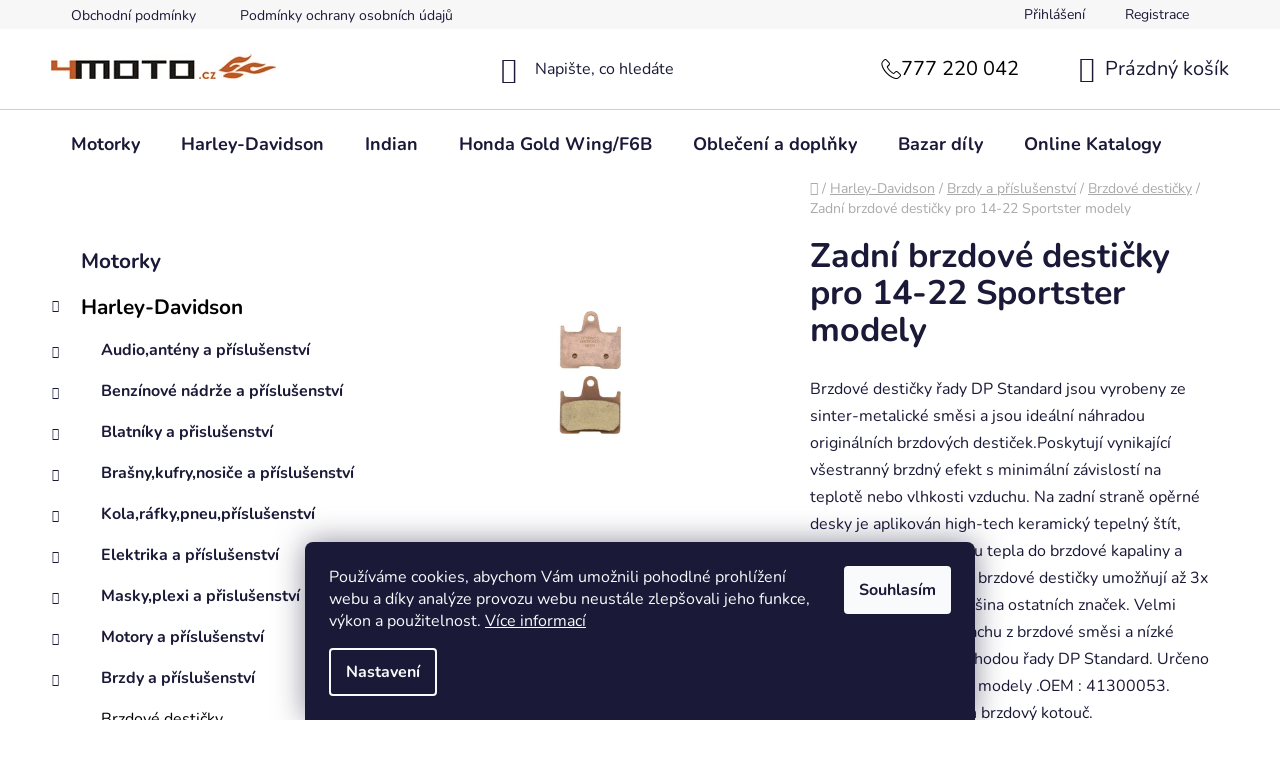

--- FILE ---
content_type: text/html; charset=utf-8
request_url: https://www.4moto.cz/zadni-brzdove-desticky-pro-14-20-sportster-modely/
body_size: 27546
content:
<!doctype html><html lang="cs" dir="ltr" class="header-background-light external-fonts-loaded"><head><meta charset="utf-8" /><meta name="viewport" content="width=device-width,initial-scale=1" /><title>Zadní brzdové destičky pro 14-22 Sportster modely - 4moto</title><link rel="preconnect" href="https://cdn.myshoptet.com" /><link rel="dns-prefetch" href="https://cdn.myshoptet.com" /><link rel="preload" href="https://cdn.myshoptet.com/prj/dist/master/cms/libs/jquery/jquery-1.11.3.min.js" as="script" /><link href="https://cdn.myshoptet.com/prj/dist/master/cms/templates/frontend_templates/shared/css/font-face/nunito.css" rel="stylesheet"><link href="https://cdn.myshoptet.com/prj/dist/master/shop/dist/font-shoptet-13.css.5d691cfa7dea9a48eb63.css" rel="stylesheet"><script>
dataLayer = [];
dataLayer.push({'shoptet' : {
    "pageType": "productDetail",
    "currency": "CZK",
    "currencyInfo": {
        "decimalSeparator": ",",
        "exchangeRate": 1,
        "priceDecimalPlaces": 2,
        "symbol": "K\u010d",
        "symbolLeft": 0,
        "thousandSeparator": " "
    },
    "language": "cs",
    "projectId": 542173,
    "product": {
        "id": 4410,
        "guid": "48a72aa2-7a20-11ed-9c34-ecf4bbcda94d",
        "hasVariants": false,
        "codes": [
            {
                "code": 17211847,
                "quantity": "1",
                "stocks": [
                    {
                        "id": "ext",
                        "quantity": "1"
                    }
                ]
            }
        ],
        "code": "17211847",
        "name": "Zadn\u00ed brzdov\u00e9 desti\u010dky pro 14-22 Sportster modely",
        "appendix": "",
        "weight": 0,
        "currentCategory": "Harley-Davidson | Brzdy a p\u0159\u00edslu\u0161enstv\u00ed | Brzdov\u00e9 desti\u010dky",
        "currentCategoryGuid": "71aa5e16-7a1f-11ed-9203-ecf4bbcda94d",
        "defaultCategory": "Harley-Davidson | Brzdy a p\u0159\u00edslu\u0161enstv\u00ed | Brzdov\u00e9 desti\u010dky",
        "defaultCategoryGuid": "71aa5e16-7a1f-11ed-9203-ecf4bbcda94d",
        "currency": "CZK",
        "priceWithVat": 690
    },
    "stocks": [
        {
            "id": "ext",
            "title": "Sklad",
            "isDeliveryPoint": 0,
            "visibleOnEshop": 1
        }
    ],
    "cartInfo": {
        "id": null,
        "freeShipping": false,
        "leftToFreeGift": {
            "formattedPrice": "0 K\u010d",
            "priceLeft": 0
        },
        "freeGift": false,
        "leftToFreeShipping": {
            "priceLeft": 2500,
            "dependOnRegion": 0,
            "formattedPrice": "2 500 K\u010d"
        },
        "discountCoupon": [],
        "getNoBillingShippingPrice": {
            "withoutVat": 0,
            "vat": 0,
            "withVat": 0
        },
        "cartItems": [],
        "taxMode": "ORDINARY"
    },
    "cart": [],
    "customer": {
        "priceRatio": 1,
        "priceListId": 1,
        "groupId": null,
        "registered": false,
        "mainAccount": false
    }
}});
dataLayer.push({'cookie_consent' : {
    "marketing": "denied",
    "analytics": "denied"
}});
document.addEventListener('DOMContentLoaded', function() {
    shoptet.consent.onAccept(function(agreements) {
        if (agreements.length == 0) {
            return;
        }
        dataLayer.push({
            'cookie_consent' : {
                'marketing' : (agreements.includes(shoptet.config.cookiesConsentOptPersonalisation)
                    ? 'granted' : 'denied'),
                'analytics': (agreements.includes(shoptet.config.cookiesConsentOptAnalytics)
                    ? 'granted' : 'denied')
            },
            'event': 'cookie_consent'
        });
    });
});
</script>
<meta property="og:type" content="website"><meta property="og:site_name" content="4moto.cz"><meta property="og:url" content="https://www.4moto.cz/zadni-brzdove-desticky-pro-14-20-sportster-modely/"><meta property="og:title" content="Zadní brzdové destičky pro 14-22 Sportster modely - 4moto"><meta name="author" content="4moto"><meta name="web_author" content="Shoptet.cz"><meta name="dcterms.rightsHolder" content="www.4moto.cz"><meta name="robots" content="index,follow"><meta property="og:image" content="https://cdn.myshoptet.com/usr/www.4moto.cz/user/shop/big/4410_e109b81b-9507-4c3a-af7f-bc797d0cfb37.jpg?685a6e17"><meta property="og:description" content="Zadní brzdové destičky pro 14-22 Sportster modely. Brzdové destičky řady DP Standard jsou vyrobeny ze sinter-metalické směsi a jsou ideální náhradou originálních brzdových destiček.Poskytují vynikající všestranný brzdný efekt s minimální závislostí na teplotě nebo vlhkosti vzduchu. Na zadní straně opěrné desky je…"><meta name="description" content="Zadní brzdové destičky pro 14-22 Sportster modely. Brzdové destičky řady DP Standard jsou vyrobeny ze sinter-metalické směsi a jsou ideální náhradou originálních brzdových destiček.Poskytují vynikající všestranný brzdný efekt s minimální závislostí na teplotě nebo vlhkosti vzduchu. Na zadní straně opěrné desky je…"><meta property="product:price:amount" content="690"><meta property="product:price:currency" content="CZK"><style>:root {--color-primary: #000000;--color-primary-h: 0;--color-primary-s: 0%;--color-primary-l: 0%;--color-primary-hover: #FFC500;--color-primary-hover-h: 46;--color-primary-hover-s: 100%;--color-primary-hover-l: 50%;--color-secondary: #FFC500;--color-secondary-h: 46;--color-secondary-s: 100%;--color-secondary-l: 50%;--color-secondary-hover: #FFC500;--color-secondary-hover-h: 46;--color-secondary-hover-s: 100%;--color-secondary-hover-l: 50%;--color-tertiary: #000000;--color-tertiary-h: 0;--color-tertiary-s: 0%;--color-tertiary-l: 0%;--color-tertiary-hover: #cfcfcf;--color-tertiary-hover-h: 0;--color-tertiary-hover-s: 0%;--color-tertiary-hover-l: 81%;--color-header-background: #ffffff;--template-font: "Nunito";--template-headings-font: "Nunito";--header-background-url: none;--cookies-notice-background: #1A1937;--cookies-notice-color: #F8FAFB;--cookies-notice-button-hover: #f5f5f5;--cookies-notice-link-hover: #27263f;--templates-update-management-preview-mode-content: "Náhled aktualizací šablony je aktivní pro váš prohlížeč."}</style>
    
    <link href="https://cdn.myshoptet.com/prj/dist/master/shop/dist/main-13.less.2fd6823c2abb47a52db6.css" rel="stylesheet" />
            <link href="https://cdn.myshoptet.com/prj/dist/master/shop/dist/mobile-header-v1-13.less.0eef05b29271a35e0eed.css" rel="stylesheet" />
    
    <script>var shoptet = shoptet || {};</script>
    <script src="https://cdn.myshoptet.com/prj/dist/master/shop/dist/main-3g-header.js.b3b3f48cd33902743054.js"></script>
<!-- User include --><!-- project html code header -->
<meta name="google-site-verification" content="MEi624etjpuXIxuck48WLE_MfpI7rG1SzW1FCWEDNYc" />

<script type="text/javascript">
    (function(c,l,a,r,i,t,y){
        c[a]=c[a]||function(){(c[a].q=c[a].q||[]).push(arguments)};
        t=l.createElement(r);t.async=1;t.src="https://www.clarity.ms/tag/"+i;
        y=l.getElementsByTagName(r)[0];y.parentNode.insertBefore(t,y);
    })(window, document, "clarity", "script", "tjqd3vvuur");
</script>

<style>
.headerPhone{
	display: none;
}
table.detail-parameters tbody tr:last-child th,
table.detail-parameters tbody tr:last-child td{
	padding-bottom: 5px
}

@media (min-width: 768px) {
	.headerPhone{
  	display: block;
  }
  .headerPhone a{
    display: flex;
    column-gap: 7px;
    align-items: center;
    margin-left: 0 !important;
  }
  .headerPhone a::before{
    content: '\e92c';
    display: inline-block;
    speak: none;
    vertical-align: middle;
    font-family: shoptet;
    font-style: normal;
    font-weight: normal;
    font-variant: normal;
    line-height: 0;
    text-transform: none;
    text-decoration: none;
  }
  
  #navigation.fitted .menu-level-1 > :last-child{
		margin-left: auto;
  }
}
@media (min-width: 992px) {
	.headerPhone{
  	margin-right: 20px;
  }
  .multiple-columns-body .position--benefitProduct .benefitBanner__item{
  	flex-basis: 50%;
  }
}
@media (min-width: 1200px) {
	.multiple-columns-body .position--benefitProduct .benefitBanner__item{
  	flex-basis: 25%;
  }
}

</style>
<!-- /User include --><link rel="shortcut icon" href="/favicon.ico" type="image/x-icon" /><link rel="canonical" href="https://www.4moto.cz/zadni-brzdove-desticky-pro-14-20-sportster-modely/" /></head><body class="desktop id-945 in-brzdove-desticky template-13 type-product type-detail multiple-columns-body columns-mobile-2 columns-3 smart-labels-active ums_a11y_category_page--off ums_discussion_rating_forms--off ums_a11y_pagination--on mobile-header-version-1"><noscript>
    <style>
        #header {
            padding-top: 0;
            position: relative !important;
            top: 0;
        }
        .header-navigation {
            position: relative !important;
        }
        .overall-wrapper {
            margin: 0 !important;
        }
        body:not(.ready) {
            visibility: visible !important;
        }
    </style>
    <div class="no-javascript">
        <div class="no-javascript__title">Musíte změnit nastavení vašeho prohlížeče</div>
        <div class="no-javascript__text">Podívejte se na: <a href="https://www.google.com/support/bin/answer.py?answer=23852">Jak povolit JavaScript ve vašem prohlížeči</a>.</div>
        <div class="no-javascript__text">Pokud používáte software na blokování reklam, může být nutné povolit JavaScript z této stránky.</div>
        <div class="no-javascript__text">Děkujeme.</div>
    </div>
</noscript>

        <div id="fb-root"></div>
        <script>
            window.fbAsyncInit = function() {
                FB.init({
//                    appId            : 'your-app-id',
                    autoLogAppEvents : true,
                    xfbml            : true,
                    version          : 'v19.0'
                });
            };
        </script>
        <script async defer crossorigin="anonymous" src="https://connect.facebook.net/cs_CZ/sdk.js"></script>    <div class="siteCookies siteCookies--bottom siteCookies--dark js-siteCookies" role="dialog" data-testid="cookiesPopup" data-nosnippet>
        <div class="siteCookies__form">
            <div class="siteCookies__content">
                <div class="siteCookies__text">
                    Používáme cookies, abychom Vám umožnili pohodlné prohlížení webu a díky analýze provozu webu neustále zlepšovali jeho funkce, výkon a použitelnost. <a href="/podminky-ochrany-osobnich-udaju/" target="_blank" rel="noopener noreferrer">Více informací</a>
                </div>
                <p class="siteCookies__links">
                    <button class="siteCookies__link js-cookies-settings" aria-label="Nastavení cookies" data-testid="cookiesSettings">Nastavení</button>
                </p>
            </div>
            <div class="siteCookies__buttonWrap">
                                <button class="siteCookies__button js-cookiesConsentSubmit" value="all" aria-label="Přijmout cookies" data-testid="buttonCookiesAccept">Souhlasím</button>
            </div>
        </div>
        <script>
            document.addEventListener("DOMContentLoaded", () => {
                const siteCookies = document.querySelector('.js-siteCookies');
                document.addEventListener("scroll", shoptet.common.throttle(() => {
                    const st = document.documentElement.scrollTop;
                    if (st > 1) {
                        siteCookies.classList.add('siteCookies--scrolled');
                    } else {
                        siteCookies.classList.remove('siteCookies--scrolled');
                    }
                }, 100));
            });
        </script>
    </div>
<a href="#content" class="skip-link sr-only">Přejít na obsah</a><div class="overall-wrapper"><div class="user-action"><div class="container"><div class="user-action-in"><div class="user-action-login popup-widget login-widget"><div class="popup-widget-inner"><h2>Přihlášení k vašemu účtu</h2><div id="customerLogin"><form action="/action/Customer/Login/" method="post" id="formLoginIncluded" class="csrf-enabled" data-testid="formLogin"><input type="hidden" name="referer" value="" /><div class="form-group"><div class="input-wrapper email js-validated-element-wrapper no-label"><input type="email" name="email" class="form-control" placeholder="E-mailová adresa (např. jan@novak.cz)" data-testid="inputEmail" autocomplete="email" required /></div></div><div class="form-group"><div class="input-wrapper password js-validated-element-wrapper no-label"><input type="password" name="password" class="form-control" placeholder="Heslo" data-testid="inputPassword" autocomplete="current-password" required /><span class="no-display">Nemůžete vyplnit toto pole</span><input type="text" name="surname" value="" class="no-display" /></div></div><div class="form-group"><div class="login-wrapper"><button type="submit" class="btn btn-secondary btn-text btn-login" data-testid="buttonSubmit">Přihlásit se</button><div class="password-helper"><a href="/registrace/" data-testid="signup" rel="nofollow">Nová registrace</a><a href="/klient/zapomenute-heslo/" rel="nofollow">Zapomenuté heslo</a></div></div></div></form>
</div></div></div>
    <div id="cart-widget" class="user-action-cart popup-widget cart-widget loader-wrapper" data-testid="popupCartWidget" role="dialog" aria-hidden="true">
        <div class="popup-widget-inner cart-widget-inner place-cart-here">
            <div class="loader-overlay">
                <div class="loader"></div>
            </div>
        </div>
    </div>
</div>
</div></div><div class="top-navigation-bar" data-testid="topNavigationBar">

    <div class="container">

                            <div class="top-navigation-menu">
                <ul class="top-navigation-bar-menu">
                                            <li class="top-navigation-menu-item-39">
                            <a href="/obchodni-podminky/" title="Obchodní podmínky">Obchodní podmínky</a>
                        </li>
                                            <li class="top-navigation-menu-item-691">
                            <a href="/podminky-ochrany-osobnich-udaju/" title="Podmínky ochrany osobních údajů ">Podmínky ochrany osobních údajů </a>
                        </li>
                                    </ul>
                <div class="top-navigation-menu-trigger">Více</div>
                <ul class="top-navigation-bar-menu-helper"></ul>
            </div>
        
        <div class="top-navigation-tools">
                        <a href="/login/?backTo=%2Fzadni-brzdove-desticky-pro-14-20-sportster-modely%2F" class="top-nav-button top-nav-button-login primary login toggle-window" data-target="login" data-testid="signin" rel="nofollow"><span>Přihlášení</span></a><a href="/registrace/" data-testid="headerSignup">Registrace</a>        </div>

    </div>

</div>
<header id="header">
        <div class="header-top">
            <div class="container navigation-wrapper header-top-wrapper">
                <div class="site-name"><a href="/" data-testid="linkWebsiteLogo"><img src="https://cdn.myshoptet.com/usr/www.4moto.cz/user/logos/logo_(1).png" alt="4moto" fetchpriority="low" /></a></div>                <div class="search" itemscope itemtype="https://schema.org/WebSite">
                    <meta itemprop="headline" content="Brzdové destičky"/><meta itemprop="url" content="https://www.4moto.cz"/><meta itemprop="text" content="Zadní brzdové destičky pro 14-22 Sportster modely. Brzdové destičky řady DP Standard jsou vyrobeny ze sinter-metalické směsi a jsou ideální náhradou originálních brzdových destiček.Poskytují vynikající všestranný brzdný efekt s minimální závislostí na teplotě nebo vlhkosti vzduchu. Na zadní straně opěrné desky je..."/>                    <form action="/action/ProductSearch/prepareString/" method="post"
    id="formSearchForm" class="search-form compact-form js-search-main"
    itemprop="potentialAction" itemscope itemtype="https://schema.org/SearchAction" data-testid="searchForm">
    <fieldset>
        <meta itemprop="target"
            content="https://www.4moto.cz/vyhledavani/?string={string}"/>
        <input type="hidden" name="language" value="cs"/>
        
            
    <span class="search-input-icon" aria-hidden="true"></span>

<input
    type="search"
    name="string"
        class="query-input form-control search-input js-search-input"
    placeholder="Napište, co hledáte"
    autocomplete="off"
    required
    itemprop="query-input"
    aria-label="Hledat"
    data-testid="searchInput"
>
            <button type="submit" class="btn btn-default search-button" data-testid="searchBtn">Hledat</button>
        
    </fieldset>
</form>
                </div>
                <div class="navigation-buttons">
                    <a href="#" class="toggle-window" data-target="search" data-testid="linkSearchIcon"><span class="sr-only">Hledat</span></a>
                        
    <a href="/kosik/" class="btn btn-icon toggle-window cart-count" data-target="cart" data-hover="true" data-redirect="true" data-testid="headerCart" rel="nofollow" aria-haspopup="dialog" aria-expanded="false" aria-controls="cart-widget">
        
                <span class="sr-only">Nákupní košík</span>
        
            <span class="cart-price visible-lg-inline-block" data-testid="headerCartPrice">
                                    Prázdný košík                            </span>
        
    
            </a>
                    <a href="#" class="toggle-window" data-target="navigation" data-testid="hamburgerMenu"></a>
                </div>
            </div>
        </div>
        <div class="header-bottom">
            <div class="container navigation-wrapper header-bottom-wrapper js-navigation-container">
                <nav id="navigation" aria-label="Hlavní menu" data-collapsible="true"><div class="navigation-in menu"><ul class="menu-level-1" role="menubar" data-testid="headerMenuItems"><li class="menu-item-1381" role="none"><a href="/motorky/" data-testid="headerMenuItem" role="menuitem" aria-expanded="false"><b>Motorky</b></a></li>
<li class="menu-item-726 ext" role="none"><a href="/harley-davidson/" data-testid="headerMenuItem" role="menuitem" aria-haspopup="true" aria-expanded="false"><b>Harley-Davidson</b><span class="submenu-arrow"></span></a><ul class="menu-level-2" aria-label="Harley-Davidson" tabindex="-1" role="menu"><li class="menu-item-1119 has-third-level" role="none"><a href="/audio-anteny-a-prislusenstvi/" class="menu-image" data-testid="headerMenuItem" tabindex="-1" aria-hidden="true"><img src="data:image/svg+xml,%3Csvg%20width%3D%22140%22%20height%3D%22100%22%20xmlns%3D%22http%3A%2F%2Fwww.w3.org%2F2000%2Fsvg%22%3E%3C%2Fsvg%3E" alt="" aria-hidden="true" width="140" height="100"  data-src="https://cdn.myshoptet.com/usr/www.4moto.cz/user/categories/thumb/d0baed70-3bac-4104-b17d-3a9a4df01761.jpg" fetchpriority="low" /></a><div><a href="/audio-anteny-a-prislusenstvi/" data-testid="headerMenuItem" role="menuitem"><span>Audio,antény a příslušenství</span></a>
                                                    <ul class="menu-level-3" role="menu">
                                                                    <li class="menu-item-1122" role="none">
                                        <a href="/anteny/" data-testid="headerMenuItem" role="menuitem">
                                            Antény</a>,                                    </li>
                                                                    <li class="menu-item-1125" role="none">
                                        <a href="/repraky/" data-testid="headerMenuItem" role="menuitem">
                                            Repráky</a>                                    </li>
                                                            </ul>
                        </div></li><li class="menu-item-1005 has-third-level" role="none"><a href="/benzinove-nadrze-a-prislusenstvi/" class="menu-image" data-testid="headerMenuItem" tabindex="-1" aria-hidden="true"><img src="data:image/svg+xml,%3Csvg%20width%3D%22140%22%20height%3D%22100%22%20xmlns%3D%22http%3A%2F%2Fwww.w3.org%2F2000%2Fsvg%22%3E%3C%2Fsvg%3E" alt="" aria-hidden="true" width="140" height="100"  data-src="https://cdn.myshoptet.com/usr/www.4moto.cz/user/categories/thumb/4153675c-0782-4811-bbc8-1a5d3a455771.jpg" fetchpriority="low" /></a><div><a href="/benzinove-nadrze-a-prislusenstvi/" data-testid="headerMenuItem" role="menuitem"><span>Benzínové nádrže a příslušenství</span></a>
                                                    <ul class="menu-level-3" role="menu">
                                                                    <li class="menu-item-1008" role="none">
                                        <a href="/nadrze-a-prislusenstvi/" data-testid="headerMenuItem" role="menuitem">
                                            Nádrže a příslušenství</a>,                                    </li>
                                                                    <li class="menu-item-1017" role="none">
                                        <a href="/vicka-nadrze/" data-testid="headerMenuItem" role="menuitem">
                                            Víčka nádrže</a>,                                    </li>
                                                                    <li class="menu-item-1020" role="none">
                                        <a href="/tesneni-2/" data-testid="headerMenuItem" role="menuitem">
                                            Těsnění</a>,                                    </li>
                                                                    <li class="menu-item-1026" role="none">
                                        <a href="/benzinove-hadice-a-prislusenstvi/" data-testid="headerMenuItem" role="menuitem">
                                            Benzínové hadice a příslušenství</a>,                                    </li>
                                                                    <li class="menu-item-1047" role="none">
                                        <a href="/benzinove-pumpy/" data-testid="headerMenuItem" role="menuitem">
                                            Benzínové pumpy</a>,                                    </li>
                                                                    <li class="menu-item-1338" role="none">
                                        <a href="/benzinove-kohouty/" data-testid="headerMenuItem" role="menuitem">
                                            Benzínové kohouty</a>                                    </li>
                                                            </ul>
                        </div></li><li class="menu-item-777 has-third-level" role="none"><a href="/blatniky-a-prislusenstvi/" class="menu-image" data-testid="headerMenuItem" tabindex="-1" aria-hidden="true"><img src="data:image/svg+xml,%3Csvg%20width%3D%22140%22%20height%3D%22100%22%20xmlns%3D%22http%3A%2F%2Fwww.w3.org%2F2000%2Fsvg%22%3E%3C%2Fsvg%3E" alt="" aria-hidden="true" width="140" height="100"  data-src="https://cdn.myshoptet.com/usr/www.4moto.cz/user/categories/thumb/6938a1c1-a743-4aed-9156-bd29a256f4f0.jpg" fetchpriority="low" /></a><div><a href="/blatniky-a-prislusenstvi/" data-testid="headerMenuItem" role="menuitem"><span>Blatníky a přislušenství</span></a>
                                                    <ul class="menu-level-3" role="menu">
                                                                    <li class="menu-item-780" role="none">
                                        <a href="/predni-blatniky/" data-testid="headerMenuItem" role="menuitem">
                                            Přední blatníky</a>,                                    </li>
                                                                    <li class="menu-item-783" role="none">
                                        <a href="/zadni-blatniky/" data-testid="headerMenuItem" role="menuitem">
                                            Zadní blatníky</a>,                                    </li>
                                                                    <li class="menu-item-786" role="none">
                                        <a href="/prislusenstvi/" data-testid="headerMenuItem" role="menuitem">
                                            Příslušenství</a>                                    </li>
                                                            </ul>
                        </div></li><li class="menu-item-756 has-third-level" role="none"><a href="/brasny-kufry-nosice-a-prislusenstvi/" class="menu-image" data-testid="headerMenuItem" tabindex="-1" aria-hidden="true"><img src="data:image/svg+xml,%3Csvg%20width%3D%22140%22%20height%3D%22100%22%20xmlns%3D%22http%3A%2F%2Fwww.w3.org%2F2000%2Fsvg%22%3E%3C%2Fsvg%3E" alt="" aria-hidden="true" width="140" height="100"  data-src="https://cdn.myshoptet.com/usr/www.4moto.cz/user/categories/thumb/2239f968-a25a-475f-8c84-4c284ffd7016.jpg" fetchpriority="low" /></a><div><a href="/brasny-kufry-nosice-a-prislusenstvi/" data-testid="headerMenuItem" role="menuitem"><span>Brašny,kufry,nosiče a příslušenství</span></a>
                                                    <ul class="menu-level-3" role="menu">
                                                                    <li class="menu-item-759" role="none">
                                        <a href="/drzaky-brasen/" data-testid="headerMenuItem" role="menuitem">
                                            Držáky brašen</a>,                                    </li>
                                                                    <li class="menu-item-762" role="none">
                                        <a href="/bocni-brasny/" data-testid="headerMenuItem" role="menuitem">
                                            Boční brašny</a>,                                    </li>
                                                                    <li class="menu-item-765" role="none">
                                        <a href="/rolky/" data-testid="headerMenuItem" role="menuitem">
                                            Rolky</a>,                                    </li>
                                                                    <li class="menu-item-768" role="none">
                                        <a href="/horni-brasny-a-kufry/" data-testid="headerMenuItem" role="menuitem">
                                            Horní brašny a kufry</a>,                                    </li>
                                                                    <li class="menu-item-771" role="none">
                                        <a href="/bocni-kufry-a-prislusenstvi/" data-testid="headerMenuItem" role="menuitem">
                                            Boční kufry a příslušenství</a>,                                    </li>
                                                                    <li class="menu-item-774" role="none">
                                        <a href="/nosice/" data-testid="headerMenuItem" role="menuitem">
                                            Nosiče</a>                                    </li>
                                                            </ul>
                        </div></li><li class="menu-item-921 has-third-level" role="none"><a href="/kola-rafky-pneu-prislusenstvi/" class="menu-image" data-testid="headerMenuItem" tabindex="-1" aria-hidden="true"><img src="data:image/svg+xml,%3Csvg%20width%3D%22140%22%20height%3D%22100%22%20xmlns%3D%22http%3A%2F%2Fwww.w3.org%2F2000%2Fsvg%22%3E%3C%2Fsvg%3E" alt="" aria-hidden="true" width="140" height="100"  data-src="https://cdn.myshoptet.com/usr/www.4moto.cz/user/categories/thumb/593576k.jpg" fetchpriority="low" /></a><div><a href="/kola-rafky-pneu-prislusenstvi/" data-testid="headerMenuItem" role="menuitem"><span>Kola,ráfky,pneu,příslušenství</span></a>
                                                    <ul class="menu-level-3" role="menu">
                                                                    <li class="menu-item-924" role="none">
                                        <a href="/rafky/" data-testid="headerMenuItem" role="menuitem">
                                            Ráfky</a>,                                    </li>
                                                                    <li class="menu-item-1095" role="none">
                                        <a href="/dratena-oem-kola/" data-testid="headerMenuItem" role="menuitem">
                                            Drátěná OEM kola</a>,                                    </li>
                                                                    <li class="menu-item-1104" role="none">
                                        <a href="/draty-do-kol/" data-testid="headerMenuItem" role="menuitem">
                                            Dráty do kol</a>,                                    </li>
                                                                    <li class="menu-item-1107" role="none">
                                        <a href="/naby-do-kol/" data-testid="headerMenuItem" role="menuitem">
                                            Náby do kol</a>,                                    </li>
                                                                    <li class="menu-item-1236" role="none">
                                        <a href="/osy-a-prislusenstvi/" data-testid="headerMenuItem" role="menuitem">
                                            Osy a příslušenství</a>,                                    </li>
                                                                    <li class="menu-item-1239" role="none">
                                        <a href="/doplnkova-kola-fat-spoke/" data-testid="headerMenuItem" role="menuitem">
                                            Doplňková kola Fat Spoke</a>,                                    </li>
                                                                    <li class="menu-item-1251" role="none">
                                        <a href="/loziska-do-kol/" data-testid="headerMenuItem" role="menuitem">
                                            Ložiska do kol</a>                                    </li>
                                                            </ul>
                        </div></li><li class="menu-item-834 has-third-level" role="none"><a href="/elektrika-a-prislusenstvi/" class="menu-image" data-testid="headerMenuItem" tabindex="-1" aria-hidden="true"><img src="data:image/svg+xml,%3Csvg%20width%3D%22140%22%20height%3D%22100%22%20xmlns%3D%22http%3A%2F%2Fwww.w3.org%2F2000%2Fsvg%22%3E%3C%2Fsvg%3E" alt="" aria-hidden="true" width="140" height="100"  data-src="https://cdn.myshoptet.com/usr/www.4moto.cz/user/categories/thumb/2f75f70f8b33a47b0573cb29f29738cb.png" fetchpriority="low" /></a><div><a href="/elektrika-a-prislusenstvi/" data-testid="headerMenuItem" role="menuitem"><span>Elektrika a příslušenství</span></a>
                                                    <ul class="menu-level-3" role="menu">
                                                                    <li class="menu-item-837" role="none">
                                        <a href="/regulatory/" data-testid="headerMenuItem" role="menuitem">
                                            Regulátory</a>,                                    </li>
                                                                    <li class="menu-item-840" role="none">
                                        <a href="/rotory/" data-testid="headerMenuItem" role="menuitem">
                                            Rotory</a>,                                    </li>
                                                                    <li class="menu-item-843" role="none">
                                        <a href="/kabely-ke-svickam/" data-testid="headerMenuItem" role="menuitem">
                                            Kabely ke svíčkám</a>,                                    </li>
                                                                    <li class="menu-item-846" role="none">
                                        <a href="/svicky-a-prislusenstvi/" data-testid="headerMenuItem" role="menuitem">
                                            Svíčky a příslušenství</a>,                                    </li>
                                                                    <li class="menu-item-849" role="none">
                                        <a href="/indukcni-civky/" data-testid="headerMenuItem" role="menuitem">
                                            Indukční cívky</a>,                                    </li>
                                                                    <li class="menu-item-852" role="none">
                                        <a href="/kryty-a-prislusenstvi/" data-testid="headerMenuItem" role="menuitem">
                                            Kryty a příslušenství</a>,                                    </li>
                                                                    <li class="menu-item-855" role="none">
                                        <a href="/startery-a-prislusenstvi/" data-testid="headerMenuItem" role="menuitem">
                                            Startéry a příslušenství</a>,                                    </li>
                                                                    <li class="menu-item-858" role="none">
                                        <a href="/klaxony-a-prislusenstvi/" data-testid="headerMenuItem" role="menuitem">
                                            Klaxony a příslušenství</a>,                                    </li>
                                                                    <li class="menu-item-861" role="none">
                                        <a href="/zapalovani/" data-testid="headerMenuItem" role="menuitem">
                                            Zapalování</a>,                                    </li>
                                                                    <li class="menu-item-867" role="none">
                                        <a href="/cidla-moturky-a-spinace/" data-testid="headerMenuItem" role="menuitem">
                                            Čidla,motůrky a spínače</a>,                                    </li>
                                                                    <li class="menu-item-1257" role="none">
                                        <a href="/statory/" data-testid="headerMenuItem" role="menuitem">
                                            Statory</a>,                                    </li>
                                                                    <li class="menu-item-1260" role="none">
                                        <a href="/senzory/" data-testid="headerMenuItem" role="menuitem">
                                            Senzory</a>                                    </li>
                                                            </ul>
                        </div></li><li class="menu-item-819 has-third-level" role="none"><a href="/masky-plexi-a-prislusenstvi/" class="menu-image" data-testid="headerMenuItem" tabindex="-1" aria-hidden="true"><img src="data:image/svg+xml,%3Csvg%20width%3D%22140%22%20height%3D%22100%22%20xmlns%3D%22http%3A%2F%2Fwww.w3.org%2F2000%2Fsvg%22%3E%3C%2Fsvg%3E" alt="" aria-hidden="true" width="140" height="100"  data-src="https://cdn.myshoptet.com/usr/www.4moto.cz/user/categories/thumb/591063ak.jpg" fetchpriority="low" /></a><div><a href="/masky-plexi-a-prislusenstvi/" data-testid="headerMenuItem" role="menuitem"><span>Masky,plexi a přislušenství</span></a>
                                                    <ul class="menu-level-3" role="menu">
                                                                    <li class="menu-item-822" role="none">
                                        <a href="/plexi/" data-testid="headerMenuItem" role="menuitem">
                                            Plexi</a>,                                    </li>
                                                                    <li class="menu-item-825" role="none">
                                        <a href="/drzaky-plexi/" data-testid="headerMenuItem" role="menuitem">
                                            Držáky plexi</a>,                                    </li>
                                                                    <li class="menu-item-828" role="none">
                                        <a href="/prislusenstvi-2/" data-testid="headerMenuItem" role="menuitem">
                                            Příslušenství</a>,                                    </li>
                                                                    <li class="menu-item-831" role="none">
                                        <a href="/predni-masky/" data-testid="headerMenuItem" role="menuitem">
                                            Přední masky</a>                                    </li>
                                                            </ul>
                        </div></li><li class="menu-item-885 has-third-level" role="none"><a href="/motory-a-prislusenstvi/" class="menu-image" data-testid="headerMenuItem" tabindex="-1" aria-hidden="true"><img src="data:image/svg+xml,%3Csvg%20width%3D%22140%22%20height%3D%22100%22%20xmlns%3D%22http%3A%2F%2Fwww.w3.org%2F2000%2Fsvg%22%3E%3C%2Fsvg%3E" alt="" aria-hidden="true" width="140" height="100"  data-src="https://cdn.myshoptet.com/usr/www.4moto.cz/user/categories/thumb/65518ba7-c6c5-4bfa-890f-9987e635e2ee.jpg" fetchpriority="low" /></a><div><a href="/motory-a-prislusenstvi/" data-testid="headerMenuItem" role="menuitem"><span>Motory a příslušenství</span></a>
                                                    <ul class="menu-level-3" role="menu">
                                                                    <li class="menu-item-888" role="none">
                                        <a href="/vika-primaru/" data-testid="headerMenuItem" role="menuitem">
                                            Víka primáru</a>,                                    </li>
                                                                    <li class="menu-item-891" role="none">
                                        <a href="/vika-rozvodu/" data-testid="headerMenuItem" role="menuitem">
                                            Víka rozvodů</a>,                                    </li>
                                                                    <li class="menu-item-903" role="none">
                                        <a href="/vicka-spojky/" data-testid="headerMenuItem" role="menuitem">
                                            Víčka spojky</a>,                                    </li>
                                                                    <li class="menu-item-1206" role="none">
                                        <a href="/rozvody-a-prislusenstvi/" data-testid="headerMenuItem" role="menuitem">
                                            Rozvody a příslušenství</a>,                                    </li>
                                                                    <li class="menu-item-1323" role="none">
                                        <a href="/prislusenstvi-k-motorum/" data-testid="headerMenuItem" role="menuitem">
                                            Příslušenství k motorům</a>                                    </li>
                                                            </ul>
                        </div></li><li class="menu-item-732 has-third-level" role="none"><a href="/brzdy-a-prislusenstvi/" class="menu-image" data-testid="headerMenuItem" tabindex="-1" aria-hidden="true"><img src="data:image/svg+xml,%3Csvg%20width%3D%22140%22%20height%3D%22100%22%20xmlns%3D%22http%3A%2F%2Fwww.w3.org%2F2000%2Fsvg%22%3E%3C%2Fsvg%3E" alt="" aria-hidden="true" width="140" height="100"  data-src="https://cdn.myshoptet.com/usr/www.4moto.cz/user/categories/thumb/18a5521c-29de-4825-b00b-69b626595137.jpg" fetchpriority="low" /></a><div><a href="/brzdy-a-prislusenstvi/" data-testid="headerMenuItem" role="menuitem"><span>Brzdy a příslušenství</span></a>
                                                    <ul class="menu-level-3" role="menu">
                                                                    <li class="menu-item-945" role="none">
                                        <a href="/brzdove-desticky/" class="active" data-testid="headerMenuItem" role="menuitem">
                                            Brzdové destičky</a>,                                    </li>
                                                                    <li class="menu-item-960" role="none">
                                        <a href="/brzdice/" data-testid="headerMenuItem" role="menuitem">
                                            Brzdiče</a>,                                    </li>
                                                                    <li class="menu-item-996" role="none">
                                        <a href="/opravne-sady/" data-testid="headerMenuItem" role="menuitem">
                                            Opravné sady</a>,                                    </li>
                                                                    <li class="menu-item-999" role="none">
                                        <a href="/brzdove-pumpy-a-prislusenstvi/" data-testid="headerMenuItem" role="menuitem">
                                            Brzdové pumpy a příslušenství</a>,                                    </li>
                                                                    <li class="menu-item-1059" role="none">
                                        <a href="/brzdove-kotouce/" data-testid="headerMenuItem" role="menuitem">
                                            Brzdové kotouče</a>,                                    </li>
                                                                    <li class="menu-item-1089" role="none">
                                        <a href="/brzdove-pedaly-a-prislusenstvi/" data-testid="headerMenuItem" role="menuitem">
                                            Brzdové pedály a příslušenství</a>,                                    </li>
                                                                    <li class="menu-item-1110" role="none">
                                        <a href="/brzdove-hadice/" data-testid="headerMenuItem" role="menuitem">
                                            Brzdové hadice</a>                                    </li>
                                                            </ul>
                        </div></li><li class="menu-item-729 has-third-level" role="none"><a href="/oleje-filtry-a-prislusenstvi/" class="menu-image" data-testid="headerMenuItem" tabindex="-1" aria-hidden="true"><img src="data:image/svg+xml,%3Csvg%20width%3D%22140%22%20height%3D%22100%22%20xmlns%3D%22http%3A%2F%2Fwww.w3.org%2F2000%2Fsvg%22%3E%3C%2Fsvg%3E" alt="" aria-hidden="true" width="140" height="100"  data-src="https://cdn.myshoptet.com/usr/www.4moto.cz/user/categories/thumb/fedd2b31-3e1a-4a9e-a428-a22cbb7994c5.jpg" fetchpriority="low" /></a><div><a href="/oleje-filtry-a-prislusenstvi/" data-testid="headerMenuItem" role="menuitem"><span>Oleje,filtry a příslušenství</span></a>
                                                    <ul class="menu-level-3" role="menu">
                                                                    <li class="menu-item-1305" role="none">
                                        <a href="/oleje/" data-testid="headerMenuItem" role="menuitem">
                                            Oleje</a>,                                    </li>
                                                                    <li class="menu-item-1308" role="none">
                                        <a href="/filtry/" data-testid="headerMenuItem" role="menuitem">
                                            Filtry</a>                                    </li>
                                                            </ul>
                        </div></li><li class="menu-item-1029" role="none"><a href="/olejove-nadrze-a-prislusenstvi/" class="menu-image" data-testid="headerMenuItem" tabindex="-1" aria-hidden="true"><img src="data:image/svg+xml,%3Csvg%20width%3D%22140%22%20height%3D%22100%22%20xmlns%3D%22http%3A%2F%2Fwww.w3.org%2F2000%2Fsvg%22%3E%3C%2Fsvg%3E" alt="" aria-hidden="true" width="140" height="100"  data-src="https://cdn.myshoptet.com/usr/www.4moto.cz/user/categories/thumb/b15da1f8-fb79-49d1-9d9f-917a7be895f4.jpg" fetchpriority="low" /></a><div><a href="/olejove-nadrze-a-prislusenstvi/" data-testid="headerMenuItem" role="menuitem"><span>Olejové nádrže a přislušenství</span></a>
                        </div></li><li class="menu-item-972 has-third-level" role="none"><a href="/operky-nosice-a-prislusenstvi/" class="menu-image" data-testid="headerMenuItem" tabindex="-1" aria-hidden="true"><img src="data:image/svg+xml,%3Csvg%20width%3D%22140%22%20height%3D%22100%22%20xmlns%3D%22http%3A%2F%2Fwww.w3.org%2F2000%2Fsvg%22%3E%3C%2Fsvg%3E" alt="" aria-hidden="true" width="140" height="100"  data-src="https://cdn.myshoptet.com/usr/www.4moto.cz/user/categories/thumb/533379k.jpg" fetchpriority="low" /></a><div><a href="/operky-nosice-a-prislusenstvi/" data-testid="headerMenuItem" role="menuitem"><span>Opěrky,nosiče a příslušenství</span></a>
                                                    <ul class="menu-level-3" role="menu">
                                                                    <li class="menu-item-975" role="none">
                                        <a href="/operky/" data-testid="headerMenuItem" role="menuitem">
                                            Opěrky</a>,                                    </li>
                                                                    <li class="menu-item-1038" role="none">
                                        <a href="/drzaky-operek/" data-testid="headerMenuItem" role="menuitem">
                                            Držáky opěrek</a>,                                    </li>
                                                                    <li class="menu-item-1041" role="none">
                                        <a href="/prislusenstvi-k-operkam/" data-testid="headerMenuItem" role="menuitem">
                                            Přislušenství k opěrkám</a>,                                    </li>
                                                                    <li class="menu-item-1209" role="none">
                                        <a href="/nosice-2/" data-testid="headerMenuItem" role="menuitem">
                                            Nosiče</a>                                    </li>
                                                            </ul>
                        </div></li><li class="menu-item-1128 has-third-level" role="none"><a href="/prevodovka-spojka-a-prislusenstvi/" class="menu-image" data-testid="headerMenuItem" tabindex="-1" aria-hidden="true"><img src="data:image/svg+xml,%3Csvg%20width%3D%22140%22%20height%3D%22100%22%20xmlns%3D%22http%3A%2F%2Fwww.w3.org%2F2000%2Fsvg%22%3E%3C%2Fsvg%3E" alt="" aria-hidden="true" width="140" height="100"  data-src="https://cdn.myshoptet.com/usr/www.4moto.cz/user/categories/thumb/jims-6-speed-precision-cut-transmission-567f.jpg" fetchpriority="low" /></a><div><a href="/prevodovka-spojka-a-prislusenstvi/" data-testid="headerMenuItem" role="menuitem"><span>Převodovka,spojka a příslušenství</span></a>
                                                    <ul class="menu-level-3" role="menu">
                                                                    <li class="menu-item-1131" role="none">
                                        <a href="/spojkove-kose-a-prislusenstvi/" data-testid="headerMenuItem" role="menuitem">
                                            Spojkové koše a příslušenství</a>,                                    </li>
                                                                    <li class="menu-item-1233" role="none">
                                        <a href="/razeni-a-prislusenstvi/" data-testid="headerMenuItem" role="menuitem">
                                            Řazení a příslušenství</a>,                                    </li>
                                                                    <li class="menu-item-1254" role="none">
                                        <a href="/primarni-retezy-a-prislusenstvi/" data-testid="headerMenuItem" role="menuitem">
                                            Primární řetězy a příslušenství</a>                                    </li>
                                                            </ul>
                        </div></li><li class="menu-item-933 has-third-level" role="none"><a href="/ramy-padaci-ramy-a-prislusenstvi/" class="menu-image" data-testid="headerMenuItem" tabindex="-1" aria-hidden="true"><img src="data:image/svg+xml,%3Csvg%20width%3D%22140%22%20height%3D%22100%22%20xmlns%3D%22http%3A%2F%2Fwww.w3.org%2F2000%2Fsvg%22%3E%3C%2Fsvg%3E" alt="" aria-hidden="true" width="140" height="100"  data-src="https://cdn.myshoptet.com/usr/www.4moto.cz/user/categories/thumb/535015k.jpg" fetchpriority="low" /></a><div><a href="/ramy-padaci-ramy-a-prislusenstvi/" data-testid="headerMenuItem" role="menuitem"><span>Rámy,padací rámy a přislušenství</span></a>
                                                    <ul class="menu-level-3" role="menu">
                                                                    <li class="menu-item-936" role="none">
                                        <a href="/stojanky-a-prislusenstvi/" data-testid="headerMenuItem" role="menuitem">
                                            Stojánky a příslušenství</a>,                                    </li>
                                                                    <li class="menu-item-954" role="none">
                                        <a href="/padaky/" data-testid="headerMenuItem" role="menuitem">
                                            Padáky</a>,                                    </li>
                                                                    <li class="menu-item-1050" role="none">
                                        <a href="/kryty-ramu/" data-testid="headerMenuItem" role="menuitem">
                                            Kryty rámu</a>                                    </li>
                                                            </ul>
                        </div></li><li class="menu-item-1065 has-third-level" role="none"><a href="/remeny-remenice-a-prislusenstvi/" class="menu-image" data-testid="headerMenuItem" tabindex="-1" aria-hidden="true"><img src="data:image/svg+xml,%3Csvg%20width%3D%22140%22%20height%3D%22100%22%20xmlns%3D%22http%3A%2F%2Fwww.w3.org%2F2000%2Fsvg%22%3E%3C%2Fsvg%3E" alt="" aria-hidden="true" width="140" height="100"  data-src="https://cdn.myshoptet.com/usr/www.4moto.cz/user/categories/thumb/ae8f6131-7644-48bf-a8cf-ae709e9a112f.jpg" fetchpriority="low" /></a><div><a href="/remeny-remenice-a-prislusenstvi/" data-testid="headerMenuItem" role="menuitem"><span>Řemeny,řemenice a příslušenství</span></a>
                                                    <ul class="menu-level-3" role="menu">
                                                                    <li class="menu-item-1068" role="none">
                                        <a href="/remenice-a-prislusenstvi/" data-testid="headerMenuItem" role="menuitem">
                                            Řemenice a příslušenství</a>,                                    </li>
                                                                    <li class="menu-item-1071" role="none">
                                        <a href="/kryty-remenu/" data-testid="headerMenuItem" role="menuitem">
                                            Kryty řemenů</a>,                                    </li>
                                                                    <li class="menu-item-1074" role="none">
                                        <a href="/remeny-24mm/" data-testid="headerMenuItem" role="menuitem">
                                            Řemeny 24mm</a>,                                    </li>
                                                                    <li class="menu-item-1077" role="none">
                                        <a href="/remeny-20mm/" data-testid="headerMenuItem" role="menuitem">
                                            Řemeny 20mm</a>,                                    </li>
                                                                    <li class="menu-item-1080" role="none">
                                        <a href="/remeny-1/" data-testid="headerMenuItem" role="menuitem">
                                            Řemeny 1&quot;</a>,                                    </li>
                                                                    <li class="menu-item-1083" role="none">
                                        <a href="/remeny-1-1-8/" data-testid="headerMenuItem" role="menuitem">
                                            Řemeny 1 1/8&quot;</a>,                                    </li>
                                                                    <li class="menu-item-1086" role="none">
                                        <a href="/remeny-1-1-2/" data-testid="headerMenuItem" role="menuitem">
                                            Řemeny 1 1/2&quot;</a>                                    </li>
                                                            </ul>
                        </div></li><li class="menu-item-744 has-third-level" role="none"><a href="/riditka-a-prislusenstvi/" class="menu-image" data-testid="headerMenuItem" tabindex="-1" aria-hidden="true"><img src="data:image/svg+xml,%3Csvg%20width%3D%22140%22%20height%3D%22100%22%20xmlns%3D%22http%3A%2F%2Fwww.w3.org%2F2000%2Fsvg%22%3E%3C%2Fsvg%3E" alt="" aria-hidden="true" width="140" height="100"  data-src="https://cdn.myshoptet.com/usr/www.4moto.cz/user/categories/thumb/386893de-2eaf-42ec-bd5f-de6fad17d3ef.jpg" fetchpriority="low" /></a><div><a href="/riditka-a-prislusenstvi/" data-testid="headerMenuItem" role="menuitem"><span>Řidítka a příslušenství</span></a>
                                                    <ul class="menu-level-3" role="menu">
                                                                    <li class="menu-item-747" role="none">
                                        <a href="/hefty-a-prislusenstvi/" data-testid="headerMenuItem" role="menuitem">
                                            Hefty a příslušenství</a>,                                    </li>
                                                                    <li class="menu-item-750" role="none">
                                        <a href="/packy/" data-testid="headerMenuItem" role="menuitem">
                                            Páčky</a>,                                    </li>
                                                                    <li class="menu-item-753" role="none">
                                        <a href="/zrcatka-a-prislusenstvi/" data-testid="headerMenuItem" role="menuitem">
                                            Zrcátka a příslušenství</a>,                                    </li>
                                                                    <li class="menu-item-870" role="none">
                                        <a href="/domecky-a-prilsusenstvi/" data-testid="headerMenuItem" role="menuitem">
                                            Domečky a přílsušenství</a>,                                    </li>
                                                                    <li class="menu-item-1044" role="none">
                                        <a href="/riditka/" data-testid="headerMenuItem" role="menuitem">
                                            Řidítka</a>                                    </li>
                                                            </ul>
                        </div></li><li class="menu-item-789 has-third-level" role="none"><a href="/stupacky-a-prislusenstvi/" class="menu-image" data-testid="headerMenuItem" tabindex="-1" aria-hidden="true"><img src="data:image/svg+xml,%3Csvg%20width%3D%22140%22%20height%3D%22100%22%20xmlns%3D%22http%3A%2F%2Fwww.w3.org%2F2000%2Fsvg%22%3E%3C%2Fsvg%3E" alt="" aria-hidden="true" width="140" height="100"  data-src="https://cdn.myshoptet.com/usr/www.4moto.cz/user/categories/thumb/901528k.jpg" fetchpriority="low" /></a><div><a href="/stupacky-a-prislusenstvi/" data-testid="headerMenuItem" role="menuitem"><span>Stupačky a příslušenství</span></a>
                                                    <ul class="menu-level-3" role="menu">
                                                                    <li class="menu-item-792" role="none">
                                        <a href="/prepakovani/" data-testid="headerMenuItem" role="menuitem">
                                            Přepákování</a>,                                    </li>
                                                                    <li class="menu-item-795" role="none">
                                        <a href="/stupacky/" data-testid="headerMenuItem" role="menuitem">
                                            Stupačky</a>,                                    </li>
                                                                    <li class="menu-item-798" role="none">
                                        <a href="/drzaky-stupacek/" data-testid="headerMenuItem" role="menuitem">
                                            Držáky stupaček</a>,                                    </li>
                                                                    <li class="menu-item-801" role="none">
                                        <a href="/pedaly-razeni/" data-testid="headerMenuItem" role="menuitem">
                                            Pedály řazení</a>,                                    </li>
                                                                    <li class="menu-item-1242" role="none">
                                        <a href="/prislusenstvi-pro-stupacky/" data-testid="headerMenuItem" role="menuitem">
                                            Příslušenství pro stupačky</a>                                    </li>
                                                            </ul>
                        </div></li><li class="menu-item-897 has-third-level" role="none"><a href="/svetla-blinkry-a-prislusenstvi/" class="menu-image" data-testid="headerMenuItem" tabindex="-1" aria-hidden="true"><img src="data:image/svg+xml,%3Csvg%20width%3D%22140%22%20height%3D%22100%22%20xmlns%3D%22http%3A%2F%2Fwww.w3.org%2F2000%2Fsvg%22%3E%3C%2Fsvg%3E" alt="" aria-hidden="true" width="140" height="100"  data-src="https://cdn.myshoptet.com/usr/www.4moto.cz/user/categories/thumb/908233k.jpg" fetchpriority="low" /></a><div><a href="/svetla-blinkry-a-prislusenstvi/" data-testid="headerMenuItem" role="menuitem"><span>Světla,blinkry a příslušenství</span></a>
                                                    <ul class="menu-level-3" role="menu">
                                                                    <li class="menu-item-900" role="none">
                                        <a href="/hlavni-svetla-a-prislusenstvi/" data-testid="headerMenuItem" role="menuitem">
                                            Hlavní světla a příslušenství</a>,                                    </li>
                                                                    <li class="menu-item-927" role="none">
                                        <a href="/blinkry-a-prislusenstvi/" data-testid="headerMenuItem" role="menuitem">
                                            Blinkry a příslušenství</a>,                                    </li>
                                                                    <li class="menu-item-930" role="none">
                                        <a href="/pridavna-svetla-a-prislusenstvi/" data-testid="headerMenuItem" role="menuitem">
                                            Přídavná světla a příslušenství</a>,                                    </li>
                                                                    <li class="menu-item-957" role="none">
                                        <a href="/brzdova-svetla-a-prislusenstvi/" data-testid="headerMenuItem" role="menuitem">
                                            Brzdová světla a příslušenství</a>                                    </li>
                                                            </ul>
                        </div></li><li class="menu-item-963 has-third-level" role="none"><a href="/sedadla/" class="menu-image" data-testid="headerMenuItem" tabindex="-1" aria-hidden="true"><img src="data:image/svg+xml,%3Csvg%20width%3D%22140%22%20height%3D%22100%22%20xmlns%3D%22http%3A%2F%2Fwww.w3.org%2F2000%2Fsvg%22%3E%3C%2Fsvg%3E" alt="" aria-hidden="true" width="140" height="100"  data-src="https://cdn.myshoptet.com/usr/www.4moto.cz/user/categories/thumb/canvas.png" fetchpriority="low" /></a><div><a href="/sedadla/" data-testid="headerMenuItem" role="menuitem"><span>Sedadla</span></a>
                                                    <ul class="menu-level-3" role="menu">
                                                                    <li class="menu-item-1326" role="none">
                                        <a href="/softail-2/" data-testid="headerMenuItem" role="menuitem">
                                            Softail</a>,                                    </li>
                                                                    <li class="menu-item-1329" role="none">
                                        <a href="/dyna/" data-testid="headerMenuItem" role="menuitem">
                                            Dyna</a>,                                    </li>
                                                                    <li class="menu-item-1332" role="none">
                                        <a href="/touring-2/" data-testid="headerMenuItem" role="menuitem">
                                            Touring</a>,                                    </li>
                                                                    <li class="menu-item-1335" role="none">
                                        <a href="/sportster/" data-testid="headerMenuItem" role="menuitem">
                                            Sportster</a>                                    </li>
                                                            </ul>
                        </div></li><li class="menu-item-1245 has-third-level" role="none"><a href="/tachometry-a-prislusenstvi-2/" class="menu-image" data-testid="headerMenuItem" tabindex="-1" aria-hidden="true"><img src="data:image/svg+xml,%3Csvg%20width%3D%22140%22%20height%3D%22100%22%20xmlns%3D%22http%3A%2F%2Fwww.w3.org%2F2000%2Fsvg%22%3E%3C%2Fsvg%3E" alt="" aria-hidden="true" width="140" height="100"  data-src="https://cdn.myshoptet.com/usr/www.4moto.cz/user/categories/thumb/92b2b903-1654-450c-aeab-abc7745ee752.jpg" fetchpriority="low" /></a><div><a href="/tachometry-a-prislusenstvi-2/" data-testid="headerMenuItem" role="menuitem"><span>Tachometry a příslušenství</span></a>
                                                    <ul class="menu-level-3" role="menu">
                                                                    <li class="menu-item-1248" role="none">
                                        <a href="/tachometry/" data-testid="headerMenuItem" role="menuitem">
                                            Tachometry</a>                                    </li>
                                                            </ul>
                        </div></li><li class="menu-item-894 has-third-level" role="none"><a href="/tesneni/" class="menu-image" data-testid="headerMenuItem" tabindex="-1" aria-hidden="true"><img src="data:image/svg+xml,%3Csvg%20width%3D%22140%22%20height%3D%22100%22%20xmlns%3D%22http%3A%2F%2Fwww.w3.org%2F2000%2Fsvg%22%3E%3C%2Fsvg%3E" alt="" aria-hidden="true" width="140" height="100"  data-src="https://cdn.myshoptet.com/usr/www.4moto.cz/user/categories/thumb/561314k.jpg" fetchpriority="low" /></a><div><a href="/tesneni/" data-testid="headerMenuItem" role="menuitem"><span>Těsnění</span></a>
                                                    <ul class="menu-level-3" role="menu">
                                                                    <li class="menu-item-1032" role="none">
                                        <a href="/vidlice-tlumice-trubky-a-prislusenstvi-2/" data-testid="headerMenuItem" role="menuitem">
                                            Vidlice,tlumiče,trubky a příslušenství</a>,                                    </li>
                                                                    <li class="menu-item-1221" role="none">
                                        <a href="/vyfuky-a-prislusenstvi-4/" data-testid="headerMenuItem" role="menuitem">
                                            Výfuky a příslušenství</a>                                    </li>
                                                            </ul>
                        </div></li><li class="menu-item-984 has-third-level" role="none"><a href="/vidlice-tlumice-trubky-a-prislusenstvi/" class="menu-image" data-testid="headerMenuItem" tabindex="-1" aria-hidden="true"><img src="data:image/svg+xml,%3Csvg%20width%3D%22140%22%20height%3D%22100%22%20xmlns%3D%22http%3A%2F%2Fwww.w3.org%2F2000%2Fsvg%22%3E%3C%2Fsvg%3E" alt="" aria-hidden="true" width="140" height="100"  data-src="https://cdn.myshoptet.com/usr/www.4moto.cz/user/categories/thumb/971651k.jpg" fetchpriority="low" /></a><div><a href="/vidlice-tlumice-trubky-a-prislusenstvi/" data-testid="headerMenuItem" role="menuitem"><span>Vidlice,tlumiče,trubky a příslušenství</span></a>
                                                    <ul class="menu-level-3" role="menu">
                                                                    <li class="menu-item-987" role="none">
                                        <a href="/pruziny-vidlic/" data-testid="headerMenuItem" role="menuitem">
                                            Pružiny vidlic</a>,                                    </li>
                                                                    <li class="menu-item-993" role="none">
                                        <a href="/prislusenstvi-3/" data-testid="headerMenuItem" role="menuitem">
                                            Příslušenství</a>,                                    </li>
                                                                    <li class="menu-item-1230" role="none">
                                        <a href="/trubky-vidlic/" data-testid="headerMenuItem" role="menuitem">
                                            Trubky vidlic</a>,                                    </li>
                                                                    <li class="menu-item-1314" role="none">
                                        <a href="/zadni-tlumice/" data-testid="headerMenuItem" role="menuitem">
                                            Zadní tlumiče a příslušenství</a>                                    </li>
                                                            </ul>
                        </div></li><li class="menu-item-864 has-third-level" role="none"><a href="/vyfuky-a-prislusenstvi/" class="menu-image" data-testid="headerMenuItem" tabindex="-1" aria-hidden="true"><img src="data:image/svg+xml,%3Csvg%20width%3D%22140%22%20height%3D%22100%22%20xmlns%3D%22http%3A%2F%2Fwww.w3.org%2F2000%2Fsvg%22%3E%3C%2Fsvg%3E" alt="" aria-hidden="true" width="140" height="100"  data-src="https://cdn.myshoptet.com/usr/www.4moto.cz/user/categories/thumb/two_brothers_bagger_polished_stainless2_into1_shorty_exhaust_for_harley_touring20092016_750x750.jpg" fetchpriority="low" /></a><div><a href="/vyfuky-a-prislusenstvi/" data-testid="headerMenuItem" role="menuitem"><span>Výfuky a příslušenství</span></a>
                                                    <ul class="menu-level-3" role="menu">
                                                                    <li class="menu-item-1284" role="none">
                                        <a href="/prislusenstvi-5/" data-testid="headerMenuItem" role="menuitem">
                                            Příslušenství</a>,                                    </li>
                                                                    <li class="menu-item-1281" role="none">
                                        <a href="/vyfuky-pro-touring-modely/" data-testid="headerMenuItem" role="menuitem">
                                            Výfuky pro Touring modely</a>,                                    </li>
                                                                    <li class="menu-item-1290" role="none">
                                        <a href="/vyfuky-pro-softail-modely/" data-testid="headerMenuItem" role="menuitem">
                                            Výfuky pro Softail modely</a>,                                    </li>
                                                                    <li class="menu-item-1293" role="none">
                                        <a href="/vyfuky-pro-dyna-modely/" data-testid="headerMenuItem" role="menuitem">
                                            Výfuky pro Dyna modely</a>,                                    </li>
                                                                    <li class="menu-item-1296" role="none">
                                        <a href="/vyfuky-pro-sportster-modely/" data-testid="headerMenuItem" role="menuitem">
                                            Výfuky pro Sportster modely</a>,                                    </li>
                                                                    <li class="menu-item-1299" role="none">
                                        <a href="/vyfuky-pro-v-rod-modely/" data-testid="headerMenuItem" role="menuitem">
                                            Výfuky pro V-Rod modely</a>                                    </li>
                                                            </ul>
                        </div></li><li class="menu-item-735 has-third-level" role="none"><a href="/vzduchovy-system/" class="menu-image" data-testid="headerMenuItem" tabindex="-1" aria-hidden="true"><img src="data:image/svg+xml,%3Csvg%20width%3D%22140%22%20height%3D%22100%22%20xmlns%3D%22http%3A%2F%2Fwww.w3.org%2F2000%2Fsvg%22%3E%3C%2Fsvg%3E" alt="" aria-hidden="true" width="140" height="100"  data-src="https://cdn.myshoptet.com/usr/www.4moto.cz/user/categories/thumb/_vyr_101006_clipboard52.jpg" fetchpriority="low" /></a><div><a href="/vzduchovy-system/" data-testid="headerMenuItem" role="menuitem"><span>Vzduchový systém</span></a>
                                                    <ul class="menu-level-3" role="menu">
                                                                    <li class="menu-item-738" role="none">
                                        <a href="/vzduchove-filtry/" data-testid="headerMenuItem" role="menuitem">
                                            Vzduchové filtry</a>,                                    </li>
                                                                    <li class="menu-item-741" role="none">
                                        <a href="/sani/" data-testid="headerMenuItem" role="menuitem">
                                            Sání</a>,                                    </li>
                                                                    <li class="menu-item-981" role="none">
                                        <a href="/sytice-a-prislusenstvi/" data-testid="headerMenuItem" role="menuitem">
                                            Sytiče a příslušenství</a>                                    </li>
                                                            </ul>
                        </div></li></ul></li>
<li class="menu-item-1053 ext" role="none"><a href="/indian/" data-testid="headerMenuItem" role="menuitem" aria-haspopup="true" aria-expanded="false"><b>Indian</b><span class="submenu-arrow"></span></a><ul class="menu-level-2" aria-label="Indian" tabindex="-1" role="menu"><li class="menu-item-1056" role="none"><a href="/stupacky-a-prislusenstvi-2/" class="menu-image" data-testid="headerMenuItem" tabindex="-1" aria-hidden="true"><img src="data:image/svg+xml,%3Csvg%20width%3D%22140%22%20height%3D%22100%22%20xmlns%3D%22http%3A%2F%2Fwww.w3.org%2F2000%2Fsvg%22%3E%3C%2Fsvg%3E" alt="" aria-hidden="true" width="140" height="100"  data-src="https://cdn.myshoptet.com/usr/www.4moto.cz/user/categories/thumb/576635m.jpg" fetchpriority="low" /></a><div><a href="/stupacky-a-prislusenstvi-2/" data-testid="headerMenuItem" role="menuitem"><span>Stupačky a příslušenství</span></a>
                        </div></li><li class="menu-item-1062" role="none"><a href="/riditka-a-prislusenstvi-3/" class="menu-image" data-testid="headerMenuItem" tabindex="-1" aria-hidden="true"><img src="data:image/svg+xml,%3Csvg%20width%3D%22140%22%20height%3D%22100%22%20xmlns%3D%22http%3A%2F%2Fwww.w3.org%2F2000%2Fsvg%22%3E%3C%2Fsvg%3E" alt="" aria-hidden="true" width="140" height="100"  data-src="https://cdn.myshoptet.com/usr/www.4moto.cz/user/categories/thumb/576862m.jpg" fetchpriority="low" /></a><div><a href="/riditka-a-prislusenstvi-3/" data-testid="headerMenuItem" role="menuitem"><span>Řidítka a příslušenství</span></a>
                        </div></li><li class="menu-item-1393" role="none"><a href="/oleje-a-filtry/" class="menu-image" data-testid="headerMenuItem" tabindex="-1" aria-hidden="true"><img src="data:image/svg+xml,%3Csvg%20width%3D%22140%22%20height%3D%22100%22%20xmlns%3D%22http%3A%2F%2Fwww.w3.org%2F2000%2Fsvg%22%3E%3C%2Fsvg%3E" alt="" aria-hidden="true" width="140" height="100"  data-src="https://cdn.myshoptet.com/usr/www.4moto.cz/user/categories/thumb/screenshot_2025-06-26_at_13-07-29_oil_filter_parts_europe.png" fetchpriority="low" /></a><div><a href="/oleje-a-filtry/" data-testid="headerMenuItem" role="menuitem"><span>Oleje a filtry</span></a>
                        </div></li></ul></li>
<li class="menu-item-804 ext" role="none"><a href="/honda-gold-wing-f6b/" data-testid="headerMenuItem" role="menuitem" aria-haspopup="true" aria-expanded="false"><b>Honda Gold Wing/F6B</b><span class="submenu-arrow"></span></a><ul class="menu-level-2" aria-label="Honda Gold Wing/F6B" tabindex="-1" role="menu"><li class="menu-item-807" role="none"><a href="/zavazadla-nosice-a-prislusenstvi/" class="menu-image" data-testid="headerMenuItem" tabindex="-1" aria-hidden="true"><img src="data:image/svg+xml,%3Csvg%20width%3D%22140%22%20height%3D%22100%22%20xmlns%3D%22http%3A%2F%2Fwww.w3.org%2F2000%2Fsvg%22%3E%3C%2Fsvg%3E" alt="" aria-hidden="true" width="140" height="100"  data-src="https://cdn.myshoptet.com/usr/www.4moto.cz/user/categories/thumb/c8fcb3fc-f0d3-4679-810b-ff7d5bb26c43.jpg" fetchpriority="low" /></a><div><a href="/zavazadla-nosice-a-prislusenstvi/" data-testid="headerMenuItem" role="menuitem"><span>Zavazadla,nosiče a příslušenství</span></a>
                        </div></li><li class="menu-item-810 has-third-level" role="none"><a href="/kuryakyn/" class="menu-image" data-testid="headerMenuItem" tabindex="-1" aria-hidden="true"><img src="data:image/svg+xml,%3Csvg%20width%3D%22140%22%20height%3D%22100%22%20xmlns%3D%22http%3A%2F%2Fwww.w3.org%2F2000%2Fsvg%22%3E%3C%2Fsvg%3E" alt="" aria-hidden="true" width="140" height="100"  data-src="https://cdn.myshoptet.com/usr/www.4moto.cz/user/categories/thumb/kuryakyn_wordmark_red.jpg" fetchpriority="low" /></a><div><a href="/kuryakyn/" data-testid="headerMenuItem" role="menuitem"><span>Küryakyn</span></a>
                                                    <ul class="menu-level-3" role="menu">
                                                                    <li class="menu-item-813" role="none">
                                        <a href="/zavazadla-nosice-a-prislusenstvi-2/" data-testid="headerMenuItem" role="menuitem">
                                            Zavazadla,nosiče a příslušenství</a>,                                    </li>
                                                                    <li class="menu-item-966" role="none">
                                        <a href="/ozdobne-kryty/" data-testid="headerMenuItem" role="menuitem">
                                            Ozdobné kryty</a>,                                    </li>
                                                                    <li class="menu-item-1137" role="none">
                                        <a href="/vyfuky-a-prislusenstvi-2/" data-testid="headerMenuItem" role="menuitem">
                                            Výfuky a příslušenství</a>,                                    </li>
                                                                    <li class="menu-item-1155" role="none">
                                        <a href="/osvetleni-2/" data-testid="headerMenuItem" role="menuitem">
                                            Osvětlení</a>,                                    </li>
                                                                    <li class="menu-item-1158" role="none">
                                        <a href="/stupacky-a-prislusenstvi-3/" data-testid="headerMenuItem" role="menuitem">
                                            Stupačky a příslušenství</a>,                                    </li>
                                                                    <li class="menu-item-1170" role="none">
                                        <a href="/riditka-zrcatka-a-prislusenstvi-2/" data-testid="headerMenuItem" role="menuitem">
                                            Řidítka,zrcátka a příslušenství</a>                                    </li>
                                                            </ul>
                        </div></li><li class="menu-item-816" role="none"><a href="/servis/" class="menu-image" data-testid="headerMenuItem" tabindex="-1" aria-hidden="true"><img src="data:image/svg+xml,%3Csvg%20width%3D%22140%22%20height%3D%22100%22%20xmlns%3D%22http%3A%2F%2Fwww.w3.org%2F2000%2Fsvg%22%3E%3C%2Fsvg%3E" alt="" aria-hidden="true" width="140" height="100"  data-src="https://cdn.myshoptet.com/usr/www.4moto.cz/user/categories/thumb/2b115813da15317c4866fdd6fd2de356_600.jpg" fetchpriority="low" /></a><div><a href="/servis/" data-testid="headerMenuItem" role="menuitem"><span>Servis</span></a>
                        </div></li><li class="menu-item-969" role="none"><a href="/audio/" class="menu-image" data-testid="headerMenuItem" tabindex="-1" aria-hidden="true"><img src="data:image/svg+xml,%3Csvg%20width%3D%22140%22%20height%3D%22100%22%20xmlns%3D%22http%3A%2F%2Fwww.w3.org%2F2000%2Fsvg%22%3E%3C%2Fsvg%3E" alt="" aria-hidden="true" width="140" height="100"  data-src="https://cdn.myshoptet.com/usr/www.4moto.cz/user/categories/thumb/db2519bb-8bc1-44dc-bb26-adc3e23980d6.jpg" fetchpriority="low" /></a><div><a href="/audio/" data-testid="headerMenuItem" role="menuitem"><span>Audio</span></a>
                        </div></li><li class="menu-item-1140" role="none"><a href="/vyfuky-a-prislusenstvi-3/" class="menu-image" data-testid="headerMenuItem" tabindex="-1" aria-hidden="true"><img src="data:image/svg+xml,%3Csvg%20width%3D%22140%22%20height%3D%22100%22%20xmlns%3D%22http%3A%2F%2Fwww.w3.org%2F2000%2Fsvg%22%3E%3C%2Fsvg%3E" alt="" aria-hidden="true" width="140" height="100"  data-src="https://cdn.myshoptet.com/usr/www.4moto.cz/user/categories/thumb/gho1501.jpg" fetchpriority="low" /></a><div><a href="/vyfuky-a-prislusenstvi-3/" data-testid="headerMenuItem" role="menuitem"><span>Výfuky a příslušenství</span></a>
                        </div></li><li class="menu-item-1143 has-third-level" role="none"><a href="/blatniky-a-prislusenstvi-2/" class="menu-image" data-testid="headerMenuItem" tabindex="-1" aria-hidden="true"><img src="data:image/svg+xml,%3Csvg%20width%3D%22140%22%20height%3D%22100%22%20xmlns%3D%22http%3A%2F%2Fwww.w3.org%2F2000%2Fsvg%22%3E%3C%2Fsvg%3E" alt="" aria-hidden="true" width="140" height="100"  data-src="https://cdn.myshoptet.com/usr/www.4moto.cz/user/categories/thumb/1af1a275-c27f-492c-a473-c4ed55752ff2.jpg" fetchpriority="low" /></a><div><a href="/blatniky-a-prislusenstvi-2/" data-testid="headerMenuItem" role="menuitem"><span>Blatníky a příslušenství</span></a>
                                                    <ul class="menu-level-3" role="menu">
                                                                    <li class="menu-item-1146" role="none">
                                        <a href="/kuryakyn-2/" data-testid="headerMenuItem" role="menuitem">
                                            Küryakyn</a>                                    </li>
                                                            </ul>
                        </div></li><li class="menu-item-1164 has-third-level" role="none"><a href="/ozdobne-kryty-3/" class="menu-image" data-testid="headerMenuItem" tabindex="-1" aria-hidden="true"><img src="data:image/svg+xml,%3Csvg%20width%3D%22140%22%20height%3D%22100%22%20xmlns%3D%22http%3A%2F%2Fwww.w3.org%2F2000%2Fsvg%22%3E%3C%2Fsvg%3E" alt="" aria-hidden="true" width="140" height="100"  data-src="https://cdn.myshoptet.com/usr/www.4moto.cz/user/categories/thumb/5317eaaf-dbff-40a1-8704-1a739acfe2b2.jpg" fetchpriority="low" /></a><div><a href="/ozdobne-kryty-3/" data-testid="headerMenuItem" role="menuitem"><span>Ozdobné kryty</span></a>
                                                    <ul class="menu-level-3" role="menu">
                                                                    <li class="menu-item-1167" role="none">
                                        <a href="/riditka-zrcatka-a-prislusenstvi/" data-testid="headerMenuItem" role="menuitem">
                                            Řidítka,zrcátka a příslušenství</a>                                    </li>
                                                            </ul>
                        </div></li><li class="menu-item-1179" role="none"><a href="/riditka-zrcatka-a-prislusenstvi-4/" class="menu-image" data-testid="headerMenuItem" tabindex="-1" aria-hidden="true"><img src="data:image/svg+xml,%3Csvg%20width%3D%22140%22%20height%3D%22100%22%20xmlns%3D%22http%3A%2F%2Fwww.w3.org%2F2000%2Fsvg%22%3E%3C%2Fsvg%3E" alt="" aria-hidden="true" width="140" height="100"  data-src="https://cdn.myshoptet.com/usr/www.4moto.cz/user/categories/thumb/797331b937a0b5b64d7b96aa076511ce_600.png" fetchpriority="low" /></a><div><a href="/riditka-zrcatka-a-prislusenstvi-4/" data-testid="headerMenuItem" role="menuitem"><span>Řidítka,zrcátka a příslušenství</span></a>
                        </div></li><li class="menu-item-1185 has-third-level" role="none"><a href="/komfort-a-cestovani/" class="menu-image" data-testid="headerMenuItem" tabindex="-1" aria-hidden="true"><img src="data:image/svg+xml,%3Csvg%20width%3D%22140%22%20height%3D%22100%22%20xmlns%3D%22http%3A%2F%2Fwww.w3.org%2F2000%2Fsvg%22%3E%3C%2Fsvg%3E" alt="" aria-hidden="true" width="140" height="100"  data-src="https://cdn.myshoptet.com/usr/www.4moto.cz/user/categories/thumb/08b05f6e-9014-48b4-b3a5-78194bf0b6a9.jpg" fetchpriority="low" /></a><div><a href="/komfort-a-cestovani/" data-testid="headerMenuItem" role="menuitem"><span>Komfort a cestování</span></a>
                                                    <ul class="menu-level-3" role="menu">
                                                                    <li class="menu-item-1188" role="none">
                                        <a href="/kuryakyn-3/" data-testid="headerMenuItem" role="menuitem">
                                            Küryakyn</a>,                                    </li>
                                                                    <li class="menu-item-1191" role="none">
                                        <a href="/servis-2/" data-testid="headerMenuItem" role="menuitem">
                                            Servis</a>,                                    </li>
                                                                    <li class="menu-item-1200" role="none">
                                        <a href="/zavazadla-nosice-a-prislusenstvi-4/" data-testid="headerMenuItem" role="menuitem">
                                            Zavazadla,nosiče a příslušenství</a>                                    </li>
                                                            </ul>
                        </div></li><li class="menu-item-1197" role="none"><a href="/stupacky-a-prislusenstvi-5/" class="menu-image" data-testid="headerMenuItem" tabindex="-1" aria-hidden="true"><img src="data:image/svg+xml,%3Csvg%20width%3D%22140%22%20height%3D%22100%22%20xmlns%3D%22http%3A%2F%2Fwww.w3.org%2F2000%2Fsvg%22%3E%3C%2Fsvg%3E" alt="" aria-hidden="true" width="140" height="100"  data-src="https://cdn.myshoptet.com/usr/www.4moto.cz/user/categories/thumb/f841d579fa0ca67fd2c5e0b8036d2172_600.png" fetchpriority="low" /></a><div><a href="/stupacky-a-prislusenstvi-5/" data-testid="headerMenuItem" role="menuitem"><span>Stupačky a příslušenství</span></a>
                        </div></li><li class="menu-item-1203" role="none"><a href="/plexi-2/" class="menu-image" data-testid="headerMenuItem" tabindex="-1" aria-hidden="true"><img src="data:image/svg+xml,%3Csvg%20width%3D%22140%22%20height%3D%22100%22%20xmlns%3D%22http%3A%2F%2Fwww.w3.org%2F2000%2Fsvg%22%3E%3C%2Fsvg%3E" alt="" aria-hidden="true" width="140" height="100"  data-src="https://cdn.myshoptet.com/usr/www.4moto.cz/user/categories/thumb/1b025696-75c3-4f45-806f-f3bbc4fdc006.jpg" fetchpriority="low" /></a><div><a href="/plexi-2/" data-testid="headerMenuItem" role="menuitem"><span>Plexi</span></a>
                        </div></li></ul></li>
<li class="menu-item-708 ext" role="none"><a href="/obleceni-a-doplnky/" data-testid="headerMenuItem" role="menuitem" aria-haspopup="true" aria-expanded="false"><b>Oblečení a doplňky</b><span class="submenu-arrow"></span></a><ul class="menu-level-2" aria-label="Oblečení a doplňky" tabindex="-1" role="menu"><li class="menu-item-717 has-third-level" role="none"><a href="/helmy/" class="menu-image" data-testid="headerMenuItem" tabindex="-1" aria-hidden="true"><img src="data:image/svg+xml,%3Csvg%20width%3D%22140%22%20height%3D%22100%22%20xmlns%3D%22http%3A%2F%2Fwww.w3.org%2F2000%2Fsvg%22%3E%3C%2Fsvg%3E" alt="" aria-hidden="true" width="140" height="100"  data-src="https://cdn.myshoptet.com/usr/www.4moto.cz/user/categories/thumb/947289k.jpg" fetchpriority="low" /></a><div><a href="/helmy/" data-testid="headerMenuItem" role="menuitem"><span>Helmy</span></a>
                                                    <ul class="menu-level-3" role="menu">
                                                                    <li class="menu-item-720" role="none">
                                        <a href="/helmy-hot-leathers/" data-testid="headerMenuItem" role="menuitem">
                                            Helmy Hot Leathers</a>,                                    </li>
                                                                    <li class="menu-item-723" role="none">
                                        <a href="/helmy-agv/" data-testid="headerMenuItem" role="menuitem">
                                            Helmy AGV</a>,                                    </li>
                                                                    <li class="menu-item-879" role="none">
                                        <a href="/helmy-bandit/" data-testid="headerMenuItem" role="menuitem">
                                            Helmy Bandit</a>                                    </li>
                                                            </ul>
                        </div></li><li class="menu-item-711" role="none"><a href="/opasky/" class="menu-image" data-testid="headerMenuItem" tabindex="-1" aria-hidden="true"><img src="data:image/svg+xml,%3Csvg%20width%3D%22140%22%20height%3D%22100%22%20xmlns%3D%22http%3A%2F%2Fwww.w3.org%2F2000%2Fsvg%22%3E%3C%2Fsvg%3E" alt="" aria-hidden="true" width="140" height="100"  data-src="https://cdn.myshoptet.com/usr/www.4moto.cz/user/categories/thumb/583456k.jpg" fetchpriority="low" /></a><div><a href="/opasky/" data-testid="headerMenuItem" role="menuitem"><span>Opasky</span></a>
                        </div></li><li class="menu-item-714" role="none"><a href="/noze/" class="menu-image" data-testid="headerMenuItem" tabindex="-1" aria-hidden="true"><img src="data:image/svg+xml,%3Csvg%20width%3D%22140%22%20height%3D%22100%22%20xmlns%3D%22http%3A%2F%2Fwww.w3.org%2F2000%2Fsvg%22%3E%3C%2Fsvg%3E" alt="" aria-hidden="true" width="140" height="100"  data-src="https://cdn.myshoptet.com/usr/www.4moto.cz/user/categories/thumb/kna1000.jpg" fetchpriority="low" /></a><div><a href="/noze/" data-testid="headerMenuItem" role="menuitem"><span>Nože</span></a>
                        </div></li><li class="menu-item-906 has-third-level" role="none"><a href="/damske-obleceni-2/" class="menu-image" data-testid="headerMenuItem" tabindex="-1" aria-hidden="true"><img src="data:image/svg+xml,%3Csvg%20width%3D%22140%22%20height%3D%22100%22%20xmlns%3D%22http%3A%2F%2Fwww.w3.org%2F2000%2Fsvg%22%3E%3C%2Fsvg%3E" alt="" aria-hidden="true" width="140" height="100"  data-src="https://cdn.myshoptet.com/usr/www.4moto.cz/user/categories/thumb/588395k.jpg" fetchpriority="low" /></a><div><a href="/damske-obleceni-2/" data-testid="headerMenuItem" role="menuitem"><span>Dámské Oblečení</span></a>
                                                    <ul class="menu-level-3" role="menu">
                                                                    <li class="menu-item-909" role="none">
                                        <a href="/tricka-a-tilka/" data-testid="headerMenuItem" role="menuitem">
                                            Trička a Tílka</a>,                                    </li>
                                                                    <li class="menu-item-978" role="none">
                                        <a href="/mikiny-2/" data-testid="headerMenuItem" role="menuitem">
                                            Mikiny</a>,                                    </li>
                                                                    <li class="menu-item-1002" role="none">
                                        <a href="/kalhoty/" data-testid="headerMenuItem" role="menuitem">
                                            Kalhoty</a>                                    </li>
                                                            </ul>
                        </div></li><li class="menu-item-912 has-third-level" role="none"><a href="/panske-obleceni-2/" class="menu-image" data-testid="headerMenuItem" tabindex="-1" aria-hidden="true"><img src="data:image/svg+xml,%3Csvg%20width%3D%22140%22%20height%3D%22100%22%20xmlns%3D%22http%3A%2F%2Fwww.w3.org%2F2000%2Fsvg%22%3E%3C%2Fsvg%3E" alt="" aria-hidden="true" width="140" height="100"  data-src="https://cdn.myshoptet.com/usr/www.4moto.cz/user/categories/thumb/925826k.jpg" fetchpriority="low" /></a><div><a href="/panske-obleceni-2/" data-testid="headerMenuItem" role="menuitem"><span>Pánské oblečení</span></a>
                                                    <ul class="menu-level-3" role="menu">
                                                                    <li class="menu-item-915" role="none">
                                        <a href="/tricka/" data-testid="headerMenuItem" role="menuitem">
                                            Trička</a>,                                    </li>
                                                                    <li class="menu-item-939" role="none">
                                        <a href="/mikiny/" data-testid="headerMenuItem" role="menuitem">
                                            Mikiny</a>,                                    </li>
                                                                    <li class="menu-item-942" role="none">
                                        <a href="/bundy/" data-testid="headerMenuItem" role="menuitem">
                                            Bundy</a>                                    </li>
                                                            </ul>
                        </div></li><li class="menu-item-918" role="none"><a href="/ksiltovky/" class="menu-image" data-testid="headerMenuItem" tabindex="-1" aria-hidden="true"><img src="data:image/svg+xml,%3Csvg%20width%3D%22140%22%20height%3D%22100%22%20xmlns%3D%22http%3A%2F%2Fwww.w3.org%2F2000%2Fsvg%22%3E%3C%2Fsvg%3E" alt="" aria-hidden="true" width="140" height="100"  data-src="https://cdn.myshoptet.com/usr/www.4moto.cz/user/categories/thumb/914911k.jpg" fetchpriority="low" /></a><div><a href="/ksiltovky/" data-testid="headerMenuItem" role="menuitem"><span>Kšiltovky</span></a>
                        </div></li><li class="menu-item-948" role="none"><a href="/kulichy/" class="menu-image" data-testid="headerMenuItem" tabindex="-1" aria-hidden="true"><img src="data:image/svg+xml,%3Csvg%20width%3D%22140%22%20height%3D%22100%22%20xmlns%3D%22http%3A%2F%2Fwww.w3.org%2F2000%2Fsvg%22%3E%3C%2Fsvg%3E" alt="" aria-hidden="true" width="140" height="100"  data-src="https://cdn.myshoptet.com/usr/www.4moto.cz/user/categories/thumb/588691k.jpg" fetchpriority="low" /></a><div><a href="/kulichy/" data-testid="headerMenuItem" role="menuitem"><span>Kulichy</span></a>
                        </div></li><li class="menu-item-951" role="none"><a href="/nasivky/" class="menu-image" data-testid="headerMenuItem" tabindex="-1" aria-hidden="true"><img src="data:image/svg+xml,%3Csvg%20width%3D%22140%22%20height%3D%22100%22%20xmlns%3D%22http%3A%2F%2Fwww.w3.org%2F2000%2Fsvg%22%3E%3C%2Fsvg%3E" alt="" aria-hidden="true" width="140" height="100"  data-src="https://cdn.myshoptet.com/usr/www.4moto.cz/user/categories/thumb/595563k.jpg" fetchpriority="low" /></a><div><a href="/nasivky/" data-testid="headerMenuItem" role="menuitem"><span>Nášivky</span></a>
                        </div></li></ul></li>
<li class="menu-item-1341 ext" role="none"><a href="/bazar-dily/" data-testid="headerMenuItem" role="menuitem" aria-haspopup="true" aria-expanded="false"><b>Bazar díly</b><span class="submenu-arrow"></span></a><ul class="menu-level-2" aria-label="Bazar díly" tabindex="-1" role="menu"><li class="menu-item-1134 has-third-level" role="none"><a href="/h-d/" class="menu-image" data-testid="headerMenuItem" tabindex="-1" aria-hidden="true"><img src="data:image/svg+xml,%3Csvg%20width%3D%22140%22%20height%3D%22100%22%20xmlns%3D%22http%3A%2F%2Fwww.w3.org%2F2000%2Fsvg%22%3E%3C%2Fsvg%3E" alt="" aria-hidden="true" width="140" height="100"  data-src="https://cdn.myshoptet.com/prj/dist/master/cms/templates/frontend_templates/00/img/folder.svg" fetchpriority="low" /></a><div><a href="/h-d/" data-testid="headerMenuItem" role="menuitem"><span>H-D</span></a>
                                                    <ul class="menu-level-3" role="menu">
                                                                    <li class="menu-item-1366" role="none">
                                        <a href="/rafky-kola/" data-testid="headerMenuItem" role="menuitem">
                                            ráfky,kola</a>,                                    </li>
                                                                    <li class="menu-item-1369" role="none">
                                        <a href="/nadrze-blatniky/" data-testid="headerMenuItem" role="menuitem">
                                            nádrže,blatníky</a>,                                    </li>
                                                                    <li class="menu-item-1387" role="none">
                                        <a href="/sedla/" data-testid="headerMenuItem" role="menuitem">
                                            sedla,opěrky</a>,                                    </li>
                                                                    <li class="menu-item-1390" role="none">
                                        <a href="/kufry-brasny/" data-testid="headerMenuItem" role="menuitem">
                                            kufry,brašny</a>                                    </li>
                                                            </ul>
                        </div></li><li class="menu-item-1372" role="none"><a href="/ostatni/" class="menu-image" data-testid="headerMenuItem" tabindex="-1" aria-hidden="true"><img src="data:image/svg+xml,%3Csvg%20width%3D%22140%22%20height%3D%22100%22%20xmlns%3D%22http%3A%2F%2Fwww.w3.org%2F2000%2Fsvg%22%3E%3C%2Fsvg%3E" alt="" aria-hidden="true" width="140" height="100"  data-src="https://cdn.myshoptet.com/prj/dist/master/cms/templates/frontend_templates/00/img/folder.svg" fetchpriority="low" /></a><div><a href="/ostatni/" data-testid="headerMenuItem" role="menuitem"><span>Ostatní</span></a>
                        </div></li></ul></li>
<li class="menu-item-1275" role="none"><a href="/katalogy/" data-testid="headerMenuItem" role="menuitem" aria-expanded="false"><b>Online Katalogy</b></a></li>
</ul>
    <ul class="navigationActions" role="menu">
                            <li role="none">
                                    <a href="/login/?backTo=%2Fzadni-brzdove-desticky-pro-14-20-sportster-modely%2F" rel="nofollow" data-testid="signin" role="menuitem"><span>Přihlášení</span></a>
                            </li>
                        </ul>
</div><span class="navigation-close"></span></nav><div class="menu-helper" data-testid="hamburgerMenu"><span>Více</span></div>
            </div>
        </div>
    </header><!-- / header -->


<div id="content-wrapper" class="container content-wrapper">
    
                                <div class="breadcrumbs navigation-home-icon-wrapper" itemscope itemtype="https://schema.org/BreadcrumbList">
                                                                            <span id="navigation-first" data-basetitle="4moto" itemprop="itemListElement" itemscope itemtype="https://schema.org/ListItem">
                <a href="/" itemprop="item" class="navigation-home-icon"><span class="sr-only" itemprop="name">Domů</span></a>
                <span class="navigation-bullet">/</span>
                <meta itemprop="position" content="1" />
            </span>
                                <span id="navigation-1" itemprop="itemListElement" itemscope itemtype="https://schema.org/ListItem">
                <a href="/harley-davidson/" itemprop="item" data-testid="breadcrumbsSecondLevel"><span itemprop="name">Harley-Davidson</span></a>
                <span class="navigation-bullet">/</span>
                <meta itemprop="position" content="2" />
            </span>
                                <span id="navigation-2" itemprop="itemListElement" itemscope itemtype="https://schema.org/ListItem">
                <a href="/brzdy-a-prislusenstvi/" itemprop="item" data-testid="breadcrumbsSecondLevel"><span itemprop="name">Brzdy a příslušenství</span></a>
                <span class="navigation-bullet">/</span>
                <meta itemprop="position" content="3" />
            </span>
                                <span id="navigation-3" itemprop="itemListElement" itemscope itemtype="https://schema.org/ListItem">
                <a href="/brzdove-desticky/" itemprop="item" data-testid="breadcrumbsSecondLevel"><span itemprop="name">Brzdové destičky</span></a>
                <span class="navigation-bullet">/</span>
                <meta itemprop="position" content="4" />
            </span>
                                            <span id="navigation-4" itemprop="itemListElement" itemscope itemtype="https://schema.org/ListItem" data-testid="breadcrumbsLastLevel">
                <meta itemprop="item" content="https://www.4moto.cz/zadni-brzdove-desticky-pro-14-20-sportster-modely/" />
                <meta itemprop="position" content="5" />
                <span itemprop="name" data-title="Zadní brzdové destičky pro 14-22 Sportster modely">Zadní brzdové destičky pro 14-22 Sportster modely <span class="appendix"></span></span>
            </span>
            </div>
            
    <div class="content-wrapper-in">
                                                <aside class="sidebar sidebar-left"  data-testid="sidebarMenu">
                                                                                                <div class="sidebar-inner">
                                                                                                        <div class="box box-bg-variant box-categories">    <div class="skip-link__wrapper">
        <span id="categories-start" class="skip-link__target js-skip-link__target sr-only" tabindex="-1">&nbsp;</span>
        <a href="#categories-end" class="skip-link skip-link--start sr-only js-skip-link--start">Přeskočit kategorie</a>
    </div>




<div id="categories"><div class="categories cat-01 expanded" id="cat-1381"><div class="topic"><a href="/motorky/">Motorky<span class="cat-trigger">&nbsp;</span></a></div></div><div class="categories cat-02 expandable active expanded" id="cat-726"><div class="topic child-active"><a href="/harley-davidson/">Harley-Davidson<span class="cat-trigger">&nbsp;</span></a></div>

                    <ul class=" active expanded">
                                        <li class="
                                 expandable                                 external">
                <a href="/audio-anteny-a-prislusenstvi/">
                    Audio,antény a příslušenství
                    <span class="cat-trigger">&nbsp;</span>                </a>
                                                            

    
                                                </li>
                                <li class="
                                 expandable                                 external">
                <a href="/benzinove-nadrze-a-prislusenstvi/">
                    Benzínové nádrže a příslušenství
                    <span class="cat-trigger">&nbsp;</span>                </a>
                                                            

    
                                                </li>
                                <li class="
                                 expandable                                 external">
                <a href="/blatniky-a-prislusenstvi/">
                    Blatníky a přislušenství
                    <span class="cat-trigger">&nbsp;</span>                </a>
                                                            

    
                                                </li>
                                <li class="
                                 expandable                                 external">
                <a href="/brasny-kufry-nosice-a-prislusenstvi/">
                    Brašny,kufry,nosiče a příslušenství
                    <span class="cat-trigger">&nbsp;</span>                </a>
                                                            

    
                                                </li>
                                <li class="
                                 expandable                                 external">
                <a href="/kola-rafky-pneu-prislusenstvi/">
                    Kola,ráfky,pneu,příslušenství
                    <span class="cat-trigger">&nbsp;</span>                </a>
                                                            

    
                                                </li>
                                <li class="
                                 expandable                                 external">
                <a href="/elektrika-a-prislusenstvi/">
                    Elektrika a příslušenství
                    <span class="cat-trigger">&nbsp;</span>                </a>
                                                            

    
                                                </li>
                                <li class="
                                 expandable                                 external">
                <a href="/masky-plexi-a-prislusenstvi/">
                    Masky,plexi a přislušenství
                    <span class="cat-trigger">&nbsp;</span>                </a>
                                                            

    
                                                </li>
                                <li class="
                                 expandable                                 external">
                <a href="/motory-a-prislusenstvi/">
                    Motory a příslušenství
                    <span class="cat-trigger">&nbsp;</span>                </a>
                                                            

    
                                                </li>
                                <li class="
                                 expandable                 expanded                ">
                <a href="/brzdy-a-prislusenstvi/">
                    Brzdy a příslušenství
                    <span class="cat-trigger">&nbsp;</span>                </a>
                                                            

                    <ul class=" active expanded">
                                        <li class="
                active                                                 ">
                <a href="/brzdove-desticky/">
                    Brzdové destičky
                                    </a>
                                                                </li>
                                <li >
                <a href="/brzdice/">
                    Brzdiče
                                    </a>
                                                                </li>
                                <li >
                <a href="/opravne-sady/">
                    Opravné sady
                                    </a>
                                                                </li>
                                <li >
                <a href="/brzdove-pumpy-a-prislusenstvi/">
                    Brzdové pumpy a příslušenství
                                    </a>
                                                                </li>
                                <li >
                <a href="/brzdove-kotouce/">
                    Brzdové kotouče
                                    </a>
                                                                </li>
                                <li >
                <a href="/brzdove-pedaly-a-prislusenstvi/">
                    Brzdové pedály a příslušenství
                                    </a>
                                                                </li>
                                <li class="
                                 expandable                                 external">
                <a href="/brzdove-hadice/">
                    Brzdové hadice
                    <span class="cat-trigger">&nbsp;</span>                </a>
                                                            

    
                                                </li>
                </ul>
    
                                                </li>
                                <li class="
                                 expandable                                 external">
                <a href="/oleje-filtry-a-prislusenstvi/">
                    Oleje,filtry a příslušenství
                    <span class="cat-trigger">&nbsp;</span>                </a>
                                                            

    
                                                </li>
                                <li >
                <a href="/olejove-nadrze-a-prislusenstvi/">
                    Olejové nádrže a přislušenství
                                    </a>
                                                                </li>
                                <li class="
                                 expandable                                 external">
                <a href="/operky-nosice-a-prislusenstvi/">
                    Opěrky,nosiče a příslušenství
                    <span class="cat-trigger">&nbsp;</span>                </a>
                                                            

    
                                                </li>
                                <li class="
                                 expandable                                 external">
                <a href="/prevodovka-spojka-a-prislusenstvi/">
                    Převodovka,spojka a příslušenství
                    <span class="cat-trigger">&nbsp;</span>                </a>
                                                            

    
                                                </li>
                                <li class="
                                 expandable                                 external">
                <a href="/ramy-padaci-ramy-a-prislusenstvi/">
                    Rámy,padací rámy a přislušenství
                    <span class="cat-trigger">&nbsp;</span>                </a>
                                                            

    
                                                </li>
                                <li class="
                                 expandable                                 external">
                <a href="/remeny-remenice-a-prislusenstvi/">
                    Řemeny,řemenice a příslušenství
                    <span class="cat-trigger">&nbsp;</span>                </a>
                                                            

    
                                                </li>
                                <li class="
                                 expandable                                 external">
                <a href="/riditka-a-prislusenstvi/">
                    Řidítka a příslušenství
                    <span class="cat-trigger">&nbsp;</span>                </a>
                                                            

    
                                                </li>
                                <li class="
                                 expandable                                 external">
                <a href="/stupacky-a-prislusenstvi/">
                    Stupačky a příslušenství
                    <span class="cat-trigger">&nbsp;</span>                </a>
                                                            

    
                                                </li>
                                <li class="
                                 expandable                                 external">
                <a href="/svetla-blinkry-a-prislusenstvi/">
                    Světla,blinkry a příslušenství
                    <span class="cat-trigger">&nbsp;</span>                </a>
                                                            

    
                                                </li>
                                <li class="
                                 expandable                                 external">
                <a href="/sedadla/">
                    Sedadla
                    <span class="cat-trigger">&nbsp;</span>                </a>
                                                            

    
                                                </li>
                                <li class="
                                 expandable                                 external">
                <a href="/tachometry-a-prislusenstvi-2/">
                    Tachometry a příslušenství
                    <span class="cat-trigger">&nbsp;</span>                </a>
                                                            

    
                                                </li>
                                <li class="
                                 expandable                                 external">
                <a href="/tesneni/">
                    Těsnění
                    <span class="cat-trigger">&nbsp;</span>                </a>
                                                            

    
                                                </li>
                                <li class="
                                 expandable                                 external">
                <a href="/vidlice-tlumice-trubky-a-prislusenstvi/">
                    Vidlice,tlumiče,trubky a příslušenství
                    <span class="cat-trigger">&nbsp;</span>                </a>
                                                            

    
                                                </li>
                                <li class="
                                 expandable                                 external">
                <a href="/vyfuky-a-prislusenstvi/">
                    Výfuky a příslušenství
                    <span class="cat-trigger">&nbsp;</span>                </a>
                                                            

    
                                                </li>
                                <li class="
                                 expandable                                 external">
                <a href="/vzduchovy-system/">
                    Vzduchový systém
                    <span class="cat-trigger">&nbsp;</span>                </a>
                                                            

    
                                                </li>
                </ul>
    </div><div class="categories cat-01 expandable external" id="cat-1053"><div class="topic"><a href="/indian/">Indian<span class="cat-trigger">&nbsp;</span></a></div>

    </div><div class="categories cat-02 expandable external" id="cat-804"><div class="topic"><a href="/honda-gold-wing-f6b/">Honda Gold Wing/F6B<span class="cat-trigger">&nbsp;</span></a></div>

    </div><div class="categories cat-01 expandable external" id="cat-708"><div class="topic"><a href="/obleceni-a-doplnky/">Oblečení a doplňky<span class="cat-trigger">&nbsp;</span></a></div>

    </div><div class="categories cat-02 expandable external" id="cat-1341"><div class="topic"><a href="/bazar-dily/">Bazar díly<span class="cat-trigger">&nbsp;</span></a></div>

    </div></div>

    <div class="skip-link__wrapper">
        <a href="#categories-start" class="skip-link skip-link--end sr-only js-skip-link--end" tabindex="-1" hidden>Přeskočit kategorie</a>
        <span id="categories-end" class="skip-link__target js-skip-link__target sr-only" tabindex="-1">&nbsp;</span>
    </div>
</div>
                                                                                                                                                                            <div class="box box-bg-default box-sm box-onlinePayments"><h4><span>Přijímáme online platby</span></h4>
<p class="text-center">
    <img src="data:image/svg+xml,%3Csvg%20width%3D%22148%22%20height%3D%2234%22%20xmlns%3D%22http%3A%2F%2Fwww.w3.org%2F2000%2Fsvg%22%3E%3C%2Fsvg%3E" alt="Loga kreditních karet" width="148" height="34"  data-src="https://cdn.myshoptet.com/prj/dist/master/cms/img/common/payment_logos/payments.png" fetchpriority="low" />
</p>
</div>
                                                                                                            <div class="box box-bg-variant box-sm box-topProducts">        <div class="top-products-wrapper js-top10" >
        <h4><span>Top 10 produktů</span></h4>
        <ol class="top-products">
                            <li class="display-image">
                                            <a href="/tesneni-vyfuku-pro-21-24-touring-modely/" class="top-products-image">
                            <img src="data:image/svg+xml,%3Csvg%20width%3D%22100%22%20height%3D%22100%22%20xmlns%3D%22http%3A%2F%2Fwww.w3.org%2F2000%2Fsvg%22%3E%3C%2Fsvg%3E" alt="999665k" width="100" height="100"  data-src="https://cdn.myshoptet.com/usr/www.4moto.cz/user/shop/related/5071_999665k.jpg?677d135d" fetchpriority="low" />
                        </a>
                                        <a href="/tesneni-vyfuku-pro-21-24-touring-modely/" class="top-products-content">
                        <span class="top-products-name">  Sada těsnění do výfuků pro 21-24 Touring modely</span>
                        
                                                        <strong>
                                1 490 Kč
                                

                            </strong>
                                                    
                    </a>
                </li>
                            <li class="display-image">
                                            <a href="/spodni-kryt-remenu-pro-00-05-fxst-a-00-06-flst-modely/" class="top-products-image">
                            <img src="data:image/svg+xml,%3Csvg%20width%3D%22100%22%20height%3D%22100%22%20xmlns%3D%22http%3A%2F%2Fwww.w3.org%2F2000%2Fsvg%22%3E%3C%2Fsvg%3E" alt="Spodní kryt řemenu pro 00-05 FXST a 00-06 FLST modely" width="100" height="100"  data-src="https://cdn.myshoptet.com/usr/www.4moto.cz/user/shop/related/2517_spodni-kryt-remenu-pro-00-05-fxst-a-00-06-flst-modely.jpg?63972e5f" fetchpriority="low" />
                        </a>
                                        <a href="/spodni-kryt-remenu-pro-00-05-fxst-a-00-06-flst-modely/" class="top-products-content">
                        <span class="top-products-name">  Spodní kryt řemenu pro 00-05 FXST a 00-06 FLST modely</span>
                        
                                                        <strong>
                                2 690 Kč
                                

                            </strong>
                                                    
                    </a>
                </li>
                            <li class="display-image">
                                            <a href="/vyfukove-svody-cerne-pro-95-08/" class="top-products-image">
                            <img src="data:image/svg+xml,%3Csvg%20width%3D%22100%22%20height%3D%22100%22%20xmlns%3D%22http%3A%2F%2Fwww.w3.org%2F2000%2Fsvg%22%3E%3C%2Fsvg%3E" alt="e568ff504845d732b21257df646bf956 600" width="100" height="100"  data-src="https://cdn.myshoptet.com/usr/www.4moto.cz/user/shop/related/4739_e568ff504845d732b21257df646bf956-600.png?645ca2c9" fetchpriority="low" />
                        </a>
                                        <a href="/vyfukove-svody-cerne-pro-95-08/" class="top-products-content">
                        <span class="top-products-name">  Výfukové svody černé pro 95-08</span>
                        
                                                        <strong>
                                22 990 Kč
                                

                            </strong>
                                                    
                    </a>
                </li>
                            <li class="display-image">
                                            <a href="/cerna-noha-stojanku-pro-04-21-xl-modely/" class="top-products-image">
                            <img src="data:image/svg+xml,%3Csvg%20width%3D%22100%22%20height%3D%22100%22%20xmlns%3D%22http%3A%2F%2Fwww.w3.org%2F2000%2Fsvg%22%3E%3C%2Fsvg%3E" alt="Černá noha stojánku pro 04-21 XL Modely" width="100" height="100"  data-src="https://cdn.myshoptet.com/usr/www.4moto.cz/user/shop/related/1272_cerna-noha-stojanku-pro-04-21-xl-modely.jpg?63972e5f" fetchpriority="low" />
                        </a>
                                        <a href="/cerna-noha-stojanku-pro-04-21-xl-modely/" class="top-products-content">
                        <span class="top-products-name">  Černá noha stojánku pro 04-21 XL Modely</span>
                        
                                                        <strong>
                                1 690 Kč
                                

                            </strong>
                                                    
                    </a>
                </li>
                            <li class="display-image">
                                            <a href="/koncovky-vyfuku-twin-slash-pro-99-16-2/" class="top-products-image">
                            <img src="data:image/svg+xml,%3Csvg%20width%3D%22100%22%20height%3D%22100%22%20xmlns%3D%22http%3A%2F%2Fwww.w3.org%2F2000%2Fsvg%22%3E%3C%2Fsvg%3E" alt="3167b02d4af52383792a0f3e49c6e581 600" width="100" height="100"  data-src="https://cdn.myshoptet.com/usr/www.4moto.cz/user/shop/related/4749_3167b02d4af52383792a0f3e49c6e581-600.png?645cac1d" fetchpriority="low" />
                        </a>
                                        <a href="/koncovky-vyfuku-twin-slash-pro-99-16-2/" class="top-products-content">
                        <span class="top-products-name">  Koncovky výfuků 4&quot; Monster Round pro 99-16</span>
                        
                                                        <strong>
                                23 390 Kč
                                

                            </strong>
                                                    
                    </a>
                </li>
                            <li class="display-image">
                                            <a href="/rychloupinaci-operka-pro-10-17-fxdwg/" class="top-products-image">
                            <img src="data:image/svg+xml,%3Csvg%20width%3D%22100%22%20height%3D%22100%22%20xmlns%3D%22http%3A%2F%2Fwww.w3.org%2F2000%2Fsvg%22%3E%3C%2Fsvg%3E" alt="577042k" width="100" height="100"  data-src="https://cdn.myshoptet.com/usr/www.4moto.cz/user/shop/related/4775_577042k.jpg?64ca163e" fetchpriority="low" />
                        </a>
                                        <a href="/rychloupinaci-operka-pro-10-17-fxdwg/" class="top-products-content">
                        <span class="top-products-name">  Rychloupínací opěrka pro 10-17 FXDWG</span>
                        
                                                        <strong>
                                5 790 Kč
                                

                            </strong>
                                                    
                    </a>
                </li>
                            <li class="display-image">
                                            <a href="/l-e-d-blinkr-3v1-oem-styl-s-homologaci-2/" class="top-products-image">
                            <img src="data:image/svg+xml,%3Csvg%20width%3D%22100%22%20height%3D%22100%22%20xmlns%3D%22http%3A%2F%2Fwww.w3.org%2F2000%2Fsvg%22%3E%3C%2Fsvg%3E" alt="519162k" width="100" height="100"  data-src="https://cdn.myshoptet.com/usr/www.4moto.cz/user/shop/related/2283_519162k.jpg?66585d4e" fetchpriority="low" />
                        </a>
                                        <a href="/l-e-d-blinkr-3v1-oem-styl-s-homologaci-2/" class="top-products-content">
                        <span class="top-products-name">  L.E.D blinkr 3v1 OEM styl s homologací</span>
                        
                                                        <strong>
                                2 990 Kč
                                

                            </strong>
                                                    
                    </a>
                </li>
                            <li class="display-image">
                                            <a href="/vyfuky-slimeline-pro-17-21/" class="top-products-image">
                            <img src="data:image/svg+xml,%3Csvg%20width%3D%22100%22%20height%3D%22100%22%20xmlns%3D%22http%3A%2F%2Fwww.w3.org%2F2000%2Fsvg%22%3E%3C%2Fsvg%3E" alt="116e2949ed60878f4adaa8d34eee4e12 600" width="100" height="100"  data-src="https://cdn.myshoptet.com/usr/www.4moto.cz/user/shop/related/4644_116e2949ed60878f4adaa8d34eee4e12-600.jpg?642bf6c0" fetchpriority="low" />
                        </a>
                                        <a href="/vyfuky-slimeline-pro-17-21/" class="top-products-content">
                        <span class="top-products-name">  Výfuky Slimeline pro 17-21</span>
                        
                                                        <strong>
                                37 390 Kč
                                

                            </strong>
                                                    
                    </a>
                </li>
                            <li class="display-image">
                                            <a href="/sedlo-silhouette-pro-06-15-softail-modely-s-200mm-pneu/" class="top-products-image">
                            <img src="data:image/svg+xml,%3Csvg%20width%3D%22100%22%20height%3D%22100%22%20xmlns%3D%22http%3A%2F%2Fwww.w3.org%2F2000%2Fsvg%22%3E%3C%2Fsvg%3E" alt="71bcd394084afce96d6c90a457f062bf" width="100" height="100"  data-src="https://cdn.myshoptet.com/usr/www.4moto.cz/user/shop/related/1626_71bcd394084afce96d6c90a457f062bf.png?656f0b4b" fetchpriority="low" />
                        </a>
                                        <a href="/sedlo-silhouette-pro-06-15-softail-modely-s-200mm-pneu/" class="top-products-content">
                        <span class="top-products-name">  Sedlo Silhouette pro 06-15 Softail modely s 200mm pneu</span>
                        
                                                        <strong>
                                14 090 Kč
                                

                            </strong>
                                                    
                    </a>
                </li>
                            <li class="display-image">
                                            <a href="/kabely-ke-svickam-pro-85-96-flht-flhr-flhx-fltr-cerne/" class="top-products-image">
                            <img src="data:image/svg+xml,%3Csvg%20width%3D%22100%22%20height%3D%22100%22%20xmlns%3D%22http%3A%2F%2Fwww.w3.org%2F2000%2Fsvg%22%3E%3C%2Fsvg%3E" alt="Kabely ke Svíčkám pro 85-96 FLHT/FLHR/FLHX/FLTR Černé" width="100" height="100"  data-src="https://cdn.myshoptet.com/usr/www.4moto.cz/user/shop/related/891_kabely-ke-svickam-pro-85-96-flht-flhr-flhx-fltr-cerne.jpg?63972e5f" fetchpriority="low" />
                        </a>
                                        <a href="/kabely-ke-svickam-pro-85-96-flht-flhr-flhx-fltr-cerne/" class="top-products-content">
                        <span class="top-products-name">  Kabely ke Svíčkám pro 85-96 FLHT/FLHR/FLHX/FLTR Černé</span>
                        
                                                        <strong>
                                890 Kč
                                

                            </strong>
                                                    
                    </a>
                </li>
                    </ol>
    </div>
</div>
                                                                    </div>
                                                            </aside>
                            <main id="content" class="content narrow">
                            
<div class="p-detail" itemscope itemtype="https://schema.org/Product">

    
    <meta itemprop="name" content="Zadní brzdové destičky pro 14-22 Sportster modely" />
    <meta itemprop="category" content="Úvodní stránka &gt; Harley-Davidson &gt; Brzdy a příslušenství &gt; Brzdové destičky &gt; Zadní brzdové destičky pro 14-22 Sportster modely" />
    <meta itemprop="url" content="https://www.4moto.cz/zadni-brzdove-desticky-pro-14-20-sportster-modely/" />
    <meta itemprop="image" content="https://cdn.myshoptet.com/usr/www.4moto.cz/user/shop/big/4410_e109b81b-9507-4c3a-af7f-bc797d0cfb37.jpg?685a6e17" />
            <meta itemprop="description" content="Brzdové destičky řady DP Standard jsou vyrobeny ze sinter-metalické směsi a jsou ideální náhradou originálních brzdových destiček.Poskytují vynikající všestranný brzdný efekt s minimální závislostí na teplotě nebo vlhkosti vzduchu. Na zadní straně opěrné desky je aplikován high-tech keramický tepelný štít, který zabraňuje přenosu tepla do brzdové kapaliny a tedy vadnutí brzd. Tyto brzdové destičky umožňují až 3x větší životnost, než většina ostatních značek. Velmi nízká hladina hluku, prachu z brzdové směsi a nízké zahřívání jsou hlavní výhodou řady DP Standard. Určeno pro modely : 14-22 XL modely .OEM : 41300053. Prodej v páru,pro jeden brzdový kotouč." />
                                            
<div class="p-detail-inner">

    <div class="p-data-wrapper">

        <div class="p-detail-inner-header">
            <h1>
                  Zadní brzdové destičky pro 14-22 Sportster modely            </h1>
            <div class="ratings-and-brand">
                                            </div>
        </div>

                    <div class="p-short-description" data-testid="productCardShortDescr">
                <p>Brzdové destičky řady DP Standard jsou vyrobeny ze sinter-metalické směsi a jsou ideální náhradou originálních brzdových destiček.Poskytují vynikající všestranný brzdný efekt s minimální závislostí na teplotě nebo vlhkosti vzduchu. Na zadní straně opěrné desky je aplikován high-tech keramický tepelný štít, který zabraňuje přenosu tepla do brzdové kapaliny a tedy vadnutí brzd. Tyto brzdové destičky umožňují až 3x větší životnost, než většina ostatních značek. Velmi nízká hladina hluku, prachu z brzdové směsi a nízké zahřívání jsou hlavní výhodou řady DP Standard. Určeno pro modely : 14-22 XL modely .OEM : 41300053. Prodej v páru,pro jeden brzdový kotouč.</p>
            </div>
        
        <form action="/action/Cart/addCartItem/" method="post" id="product-detail-form" class="pr-action csrf-enabled" data-testid="formProduct">
            <meta itemprop="productID" content="4410" /><meta itemprop="identifier" content="48a72aa2-7a20-11ed-9c34-ecf4bbcda94d" /><meta itemprop="sku" content="17211847" /><span itemprop="offers" itemscope itemtype="https://schema.org/Offer"><meta itemprop="url" content="https://www.4moto.cz/zadni-brzdove-desticky-pro-14-20-sportster-modely/" /><meta itemprop="price" content="690.00" /><meta itemprop="priceCurrency" content="CZK" /><link itemprop="itemCondition" href="https://schema.org/NewCondition" /></span><input type="hidden" name="productId" value="4410" /><input type="hidden" name="priceId" value="4410" /><input type="hidden" name="language" value="cs" />

            <div class="p-variants-block">

                
                    
                    
                    
                    
                
            </div>

            <table class="detail-parameters ">
                <tbody>
                    
                                        
                                            <tr class="p-code">
                            <th>
                                <span class="p-code-label row-header-label">Kód:</span>
                            </th>
                            <td>
                                                                    <span>17211847</span>
                                                            </td>
                        </tr>
                    
                </tbody>
            </table>

                                        
            <div class="p-to-cart-block" data-testid="divAddToCart">
                                    <div class="p-final-price-wrapper">
                                                                        <strong class="price-final" data-testid="productCardPrice">
            <span class="price-final-holder">
                690 Kč
    

        </span>
    </strong>
                                                    <span class="price-measure">
                    
                        </span>
                    </div>
                
                                                            <div class="add-to-cart">
                            
<span class="quantity">
    <span
        class="increase-tooltip js-increase-tooltip"
        data-trigger="manual"
        data-container="body"
        data-original-title="Není možné zakoupit více než 9999 ks."
        aria-hidden="true"
        role="tooltip"
        data-testid="tooltip">
    </span>

    <span
        class="decrease-tooltip js-decrease-tooltip"
        data-trigger="manual"
        data-container="body"
        data-original-title="Minimální množství, které lze zakoupit, je 1 ks."
        aria-hidden="true"
        role="tooltip"
        data-testid="tooltip">
    </span>
    <label>
        <input
            type="number"
            name="amount"
            value="1"
            class="amount"
            autocomplete="off"
            data-decimals="0"
                        step="1"
            min="1"
            max="9999"
            aria-label="Množství"
            data-testid="cartAmount"/>
    </label>

    <button
        class="increase"
        type="button"
        aria-label="Zvýšit množství o 1"
        data-testid="increase">
            <span class="increase__sign">&plus;</span>
    </button>

    <button
        class="decrease"
        type="button"
        aria-label="Snížit množství o 1"
        data-testid="decrease">
            <span class="decrease__sign">&minus;</span>
    </button>
</span>
                        </div>
                                                    <button type="submit" class="btn btn-conversion add-to-cart-button" data-testid="buttonAddToCart" aria-label="Do košíku Zadní brzdové destičky pro 14-22 Sportster modely">Do košíku</button>
                                                                        </div>


        </form>

        
        

        <div class="buttons-wrapper social-buttons-wrapper">
            <div class="link-icons" data-testid="productDetailActionIcons">
    <a href="#" class="link-icon print" title="Tisknout produkt"><span>Tisk</span></a>
    <a href="/zadni-brzdove-desticky-pro-14-20-sportster-modely:dotaz/" class="link-icon chat" title="Mluvit s prodejcem" rel="nofollow"><span>Zeptat se</span></a>
                <a href="#" class="link-icon share js-share-buttons-trigger" title="Sdílet produkt"><span>Sdílet</span></a>
    </div>
                <div class="social-buttons no-display">
                    <div class="twitter">
                <script>
        window.twttr = (function(d, s, id) {
            var js, fjs = d.getElementsByTagName(s)[0],
                t = window.twttr || {};
            if (d.getElementById(id)) return t;
            js = d.createElement(s);
            js.id = id;
            js.src = "https://platform.twitter.com/widgets.js";
            fjs.parentNode.insertBefore(js, fjs);
            t._e = [];
            t.ready = function(f) {
                t._e.push(f);
            };
            return t;
        }(document, "script", "twitter-wjs"));
        </script>

<a
    href="https://twitter.com/share"
    class="twitter-share-button"
        data-lang="cs"
    data-url="https://www.4moto.cz/zadni-brzdove-desticky-pro-14-20-sportster-modely/"
>Tweet</a>

            </div>
                    <div class="facebook">
                <div
            data-layout="button_count"
        class="fb-like"
        data-action="like"
        data-show-faces="false"
        data-share="false"
                        data-width="285"
        data-height="26"
    >
</div>

            </div>
                                <div class="close-wrapper">
        <a href="#" class="close-after js-share-buttons-trigger" title="Sdílet produkt">Zavřít</a>
    </div>

            </div>
        </div>

        <div class="buttons-wrapper cofidis-buttons-wrapper">
                    </div>

        <div class="buttons-wrapper hledejceny-buttons-wrapper">
                    </div>

    </div> 
    <div class="p-image-wrapper">

        <div class="p-detail-inner-header-mobile">
            <div class="h1">
                  Zadní brzdové destičky pro 14-22 Sportster modely            </div>
            <div class="ratings-and-brand">
                                            </div>
        </div>

        
        <div class="p-image" style="" data-testid="mainImage">
            

<a href="https://cdn.myshoptet.com/usr/www.4moto.cz/user/shop/big/4410_e109b81b-9507-4c3a-af7f-bc797d0cfb37.jpg?685a6e17" class="p-main-image cloud-zoom cbox" data-href="https://cdn.myshoptet.com/usr/www.4moto.cz/user/shop/orig/4410_e109b81b-9507-4c3a-af7f-bc797d0cfb37.jpg?685a6e17"><img src="https://cdn.myshoptet.com/usr/www.4moto.cz/user/shop/big/4410_e109b81b-9507-4c3a-af7f-bc797d0cfb37.jpg?685a6e17" alt="E109B81B 9507 4C3A AF7F BC797D0CFB37" width="1024" height="768"  fetchpriority="high" />
</a>            


            

    

        </div>
        <div class="row">
                    </div>

    </div>

</div>

                            <div class="benefitBanner position--benefitProduct">
                                    <div class="benefitBanner__item"><div class="benefitBanner__picture"><img src="data:image/svg+xml,%3Csvg%20width%3D%22150%22%20height%3D%22150%22%20xmlns%3D%22http%3A%2F%2Fwww.w3.org%2F2000%2Fsvg%22%3E%3C%2Fsvg%3E" data-src="https://cdn.myshoptet.com/usr/www.4moto.cz/user/banners/ik.png?63999751" class="benefitBanner__img" alt="20+ let zkušeností" fetchpriority="low" width="150" height="150"></div><div class="benefitBanner__content"><strong class="benefitBanner__title">20+</strong><div class="benefitBanner__data">let zkušeností</div></div></div>
                                                <div class="benefitBanner__item"><div class="benefitBanner__picture"><img src="data:image/svg+xml,%3Csvg%20width%3D%22150%22%20height%3D%22150%22%20xmlns%3D%22http%3A%2F%2Fwww.w3.org%2F2000%2Fsvg%22%3E%3C%2Fsvg%3E" data-src="https://cdn.myshoptet.com/usr/www.4moto.cz/user/banners/ik2.png?63999758" class="benefitBanner__img" alt="3000+ prodaných motocyklů" fetchpriority="low" width="150" height="150"></div><div class="benefitBanner__content"><strong class="benefitBanner__title">3000+</strong><div class="benefitBanner__data">prodaných motocyklů</div></div></div>
                                                <div class="benefitBanner__item"><div class="benefitBanner__picture"><img src="data:image/svg+xml,%3Csvg%20width%3D%22150%22%20height%3D%22150%22%20xmlns%3D%22http%3A%2F%2Fwww.w3.org%2F2000%2Fsvg%22%3E%3C%2Fsvg%3E" data-src="https://cdn.myshoptet.com/usr/www.4moto.cz/user/banners/ik1.png?6399975d" class="benefitBanner__img" alt="originální díly Harley Davidson" fetchpriority="low" width="150" height="150"></div><div class="benefitBanner__content"><strong class="benefitBanner__title">Originální díly</strong><div class="benefitBanner__data">Harley Davidson</div></div></div>
                                                <div class="benefitBanner__item"><div class="benefitBanner__picture"><img src="data:image/svg+xml,%3Csvg%20width%3D%22150%22%20height%3D%22150%22%20xmlns%3D%22http%3A%2F%2Fwww.w3.org%2F2000%2Fsvg%22%3E%3C%2Fsvg%3E" data-src="https://cdn.myshoptet.com/usr/www.4moto.cz/user/banners/ik4.png?63999765" class="benefitBanner__img" alt="zajištění nákupu z USA" fetchpriority="low" width="150" height="150"></div><div class="benefitBanner__content"><strong class="benefitBanner__title">Zajištění</strong><div class="benefitBanner__data">nákupu z USA</div></div></div>
                        </div>

        

    
            
    <div class="shp-tabs-wrapper p-detail-tabs-wrapper">
        <div class="row">
            <div class="col-sm-12 shp-tabs-row responsive-nav">
                <div class="shp-tabs-holder">
    <ul id="p-detail-tabs" class="shp-tabs p-detail-tabs visible-links" role="tablist">
                            <li class="shp-tab active" data-testid="tabDescription">
                <a href="#description" class="shp-tab-link" role="tab" data-toggle="tab">Popis</a>
            </li>
                                                                                                                         <li class="shp-tab" data-testid="tabDiscussion">
                                <a href="#productDiscussion" class="shp-tab-link" role="tab" data-toggle="tab">Diskuze</a>
            </li>
                                        </ul>
</div>
            </div>
            <div class="col-sm-12 ">
                <div id="tab-content" class="tab-content">
                                                                                                            <div id="description" class="tab-pane fade in active" role="tabpanel">
        <div class="description-inner">
            <div class="basic-description">
                
    
                                    <p>Popis produktu není dostupný</p>
                            </div>
            
    
        </div>
    </div>
                                                                                                                                                    <div id="productDiscussion" class="tab-pane fade" role="tabpanel" data-testid="areaDiscussion">
        <div id="discussionWrapper" class="discussion-wrapper unveil-wrapper" data-parent-tab="productDiscussion" data-testid="wrapperDiscussion">
                                    
    <div class="discussionContainer js-discussion-container" data-editorid="discussion">
                    <p data-testid="textCommentNotice">Buďte první, kdo napíše příspěvek k této položce. </p>
                                            <div class="add-comment discussion-form-trigger" data-unveil="discussion-form" aria-expanded="false" aria-controls="discussion-form" role="button">
                <span class="link-like comment-icon" data-testid="buttonAddComment">Přidat komentář</span>
            </div>
                        <div id="discussion-form" class="discussion-form vote-form js-hidden">
                            <form action="/action/ProductDiscussion/addPost/" method="post" id="formDiscussion" data-testid="formDiscussion">
    <input type="hidden" name="formId" value="9" />
    <input type="hidden" name="discussionEntityId" value="4410" />
            <div class="row">
        <div class="form-group col-xs-12 col-sm-6">
            <input type="text" name="fullName" value="" id="fullName" class="form-control" placeholder="Jméno" data-testid="inputUserName"/>
                        <span class="no-display">Nevyplňujte toto pole:</span>
            <input type="text" name="surname" value="" class="no-display" />
        </div>
        <div class="form-group js-validated-element-wrapper no-label col-xs-12 col-sm-6">
            <input type="email" name="email" value="" id="email" class="form-control js-validate-required" placeholder="E-mail" data-testid="inputEmail"/>
        </div>
        <div class="col-xs-12">
            <div class="form-group">
                <input type="text" name="title" id="title" class="form-control" placeholder="Název" data-testid="inputTitle" />
            </div>
            <div class="form-group no-label js-validated-element-wrapper">
                <textarea name="message" id="message" class="form-control js-validate-required" rows="7" placeholder="Komentář" data-testid="inputMessage"></textarea>
            </div>
                                <div class="form-group js-validated-element-wrapper consents consents-first">
            <input
                type="hidden"
                name="consents[]"
                id="discussionConsents37"
                value="37"
                                                        data-special-message="validatorConsent"
                            />
            <label for="discussionConsents37" class="whole-width">
                                Vložením komentáře souhlasíte s <a href="/podminky-ochrany-osobnich-udaju/" rel="noopener noreferrer">podmínkami ochrany osobních údajů</a>
            </label>
        </div>
                            <fieldset class="box box-sm box-bg-default">
    <h4>Bezpečnostní kontrola</h4>
    <div class="form-group captcha-image">
        <img src="[data-uri]" alt="" data-testid="imageCaptcha" width="150" height="40"  fetchpriority="low" />
    </div>
    <div class="form-group js-validated-element-wrapper smart-label-wrapper">
        <label for="captcha"><span class="required-asterisk">Opište text z obrázku</span></label>
        <input type="text" id="captcha" name="captcha" class="form-control js-validate js-validate-required">
    </div>
</fieldset>
            <div class="form-group">
                <input type="submit" value="Odeslat komentář" class="btn btn-sm btn-primary" data-testid="buttonSendComment" />
            </div>
        </div>
    </div>
</form>

                    </div>
                    </div>

        </div>
    </div>
                                                        </div>
            </div>
        </div>
    </div>

    
                    
    
    
</div>
                    </main>
    </div>
    
            
    
</div>
        
        
                            <footer id="footer">
                    <h2 class="sr-only">Zápatí</h2>
                    
                                                                <div class="container footer-rows">
                            
                


<div class="row custom-footer elements-3">
            
        <div class="custom-footer__articles col-sm-4">
                                                                                                                        <h4><span>Informace pro vás</span></h4>
    <ul>
                    <li><a href="/obchodni-podminky/">Obchodní podmínky</a></li>
                    <li><a href="/podminky-ochrany-osobnich-udaju/">Podmínky ochrany osobních údajů </a></li>
            </ul>

                                                        </div>
            
        <div class="custom-footer__contact col-sm-4">
                                                                                                            <h4><span>Kontakt</span></h4>


    <div class="contact-box no-image" data-testid="contactbox">
                            <strong data-testid="contactboxName">Radim Tomiška</strong>
        
        <ul>
                            <li>
                    <span class="mail" data-testid="contactboxEmail">
                                                    <a href="mailto:info&#64;4moto.cz">info<!---->&#64;<!---->4moto.cz</a>
                                            </span>
                </li>
            
            
                            <li>
                    <span class="cellphone">
                                                                                <a href="tel:777220042" aria-label="Zavolat na 777220042" data-testid="contactboxCellphone">
                                777 220 042
                            </a>
                                            </span>
                </li>
            
            
            <li class="social-icon-list">
            <a href="https://www.facebook.com/4MOTO.cz" title="Facebook" target="_blank" class="social-icon facebook" data-testid="contactboxFacebook"></a>
        </li>
    
    
    
    
    
    
    

        </ul>

    </div>


<script type="application/ld+json">
    {
        "@context" : "https://schema.org",
        "@type" : "Organization",
        "name" : "4moto",
        "url" : "https://www.4moto.cz",
                "employee" : "Radim Tomiška",
                    "email" : "info@4moto.cz",
                            "telephone" : "777 220 042",
                                
                                                                        "sameAs" : ["https://www.facebook.com/4MOTO.cz\", \"\", \""]
            }
</script>

                                                        </div>
            
        <div class="custom-footer__banner1 col-sm-4">
                            <div class="banner"><div class="banner-wrapper"><span data-ec-promo-id="11"><h4><span>Provozovna</span></h4>

<p>David Zelenda<br/>
Havlíčkova 162<br/>
533 04 Sezemice</p>
</p>IČO 68479786<br/>
DIČ CZ7510303130</p>


<strong>Otevírací doba</strong><br/>
<p>
Po - St: 9:00 - 18:00<br/>
Čt - St: 9:00 - 16:00<br/>
Pá - 9:00 - 18:00<br/>
So: Zavřeno<br/>
Ne: Zavřeno
</p>
    </div></span></div></div>
                    </div>
    </div>
                        </div>
                                        
            
                    
    <div class="footer-bottom">
        <div class="container">
            <span id="signature" style="display: inline-block !important; visibility: visible !important;"><a href="https://www.shoptet.cz/?utm_source=footer&utm_medium=link&utm_campaign=create_by_shoptet" class="image" target="_blank"><img src="data:image/svg+xml,%3Csvg%20width%3D%2217%22%20height%3D%2217%22%20xmlns%3D%22http%3A%2F%2Fwww.w3.org%2F2000%2Fsvg%22%3E%3C%2Fsvg%3E" data-src="https://cdn.myshoptet.com/prj/dist/master/cms/img/common/logo/shoptetLogo.svg" width="17" height="17" alt="Shoptet" class="vam" fetchpriority="low" /></a><a href="https://www.shoptet.cz/?utm_source=footer&utm_medium=link&utm_campaign=create_by_shoptet" class="title" target="_blank">Vytvořil Shoptet</a></span>
            <span class="copyright" data-testid="textCopyright">
                Copyright 2025 <strong>4moto</strong>. Všechna práva vyhrazena.                            </span>
        </div>
    </div>

                    
                                            
                </footer>
                <!-- / footer -->
                    
        </div>
        <!-- / overall-wrapper -->

                    <script src="https://cdn.myshoptet.com/prj/dist/master/cms/libs/jquery/jquery-1.11.3.min.js"></script>
                <script>var shoptet = shoptet || {};shoptet.abilities = {"about":{"generation":3,"id":"13"},"config":{"category":{"product":{"image_size":"detail"}},"navigation_breakpoint":767,"number_of_active_related_products":4,"product_slider":{"autoplay":false,"autoplay_speed":3000,"loop":true,"navigation":true,"pagination":true,"shadow_size":10}},"elements":{"recapitulation_in_checkout":true},"feature":{"directional_thumbnails":false,"extended_ajax_cart":false,"extended_search_whisperer":true,"fixed_header":false,"images_in_menu":true,"positioned_footer":true,"product_slider":true,"simple_ajax_cart":true,"smart_labels":true,"tabs_accordion":true,"tabs_responsive":true,"top_navigation_menu":true}};shoptet.design = {"template":{"name":"Disco","colorVariant":"13-one"},"layout":{"homepage":"catalog3","subPage":"catalog3","productDetail":"catalog3"},"colorScheme":{"conversionColor":"#FFC500","conversionColorHover":"#FFC500","color1":"#000000","color2":"#FFC500","color3":"#000000","color4":"#cfcfcf"},"fonts":{"heading":"Nunito","text":"Nunito"},"header":{"backgroundImage":null,"image":null,"logo":"https:\/\/www.4moto.czuser\/logos\/logo_(1).png","color":"#ffffff"},"background":{"enabled":false,"color":null,"image":null}};shoptet.config = {};shoptet.events = {};shoptet.runtime = {};shoptet.content = shoptet.content || {};shoptet.updates = {};shoptet.messages = [];shoptet.messages['lightboxImg'] = "Obrázek";shoptet.messages['lightboxOf'] = "z";shoptet.messages['more'] = "Více";shoptet.messages['cancel'] = "Zrušit";shoptet.messages['removedItem'] = "Položka byla odstraněna z košíku.";shoptet.messages['discountCouponWarning'] = "Zapomněli jste uplatnit slevový kupón. Pro pokračování jej uplatněte pomocí tlačítka vedle vstupního pole, nebo jej smažte.";shoptet.messages['charsNeeded'] = "Prosím, použijte minimálně 3 znaky!";shoptet.messages['invalidCompanyId'] = "Neplané IČ, povoleny jsou pouze číslice";shoptet.messages['needHelp'] = "Potřebujete pomoc?";shoptet.messages['showContacts'] = "Zobrazit kontakty";shoptet.messages['hideContacts'] = "Skrýt kontakty";shoptet.messages['ajaxError'] = "Došlo k chybě; obnovte prosím stránku a zkuste to znovu.";shoptet.messages['variantWarning'] = "Zvolte prosím variantu produktu.";shoptet.messages['chooseVariant'] = "Zvolte variantu";shoptet.messages['unavailableVariant'] = "Tato varianta není dostupná a není možné ji objednat.";shoptet.messages['withVat'] = "včetně DPH";shoptet.messages['withoutVat'] = "bez DPH";shoptet.messages['toCart'] = "Do košíku";shoptet.messages['emptyCart'] = "Prázdný košík";shoptet.messages['change'] = "Změnit";shoptet.messages['chosenBranch'] = "Zvolená pobočka";shoptet.messages['validatorRequired'] = "Povinné pole";shoptet.messages['validatorEmail'] = "Prosím vložte platnou e-mailovou adresu";shoptet.messages['validatorUrl'] = "Prosím vložte platnou URL adresu";shoptet.messages['validatorDate'] = "Prosím vložte platné datum";shoptet.messages['validatorNumber'] = "Vložte číslo";shoptet.messages['validatorDigits'] = "Prosím vložte pouze číslice";shoptet.messages['validatorCheckbox'] = "Zadejte prosím všechna povinná pole";shoptet.messages['validatorConsent'] = "Bez souhlasu nelze odeslat.";shoptet.messages['validatorPassword'] = "Hesla se neshodují";shoptet.messages['validatorInvalidPhoneNumber'] = "Vyplňte prosím platné telefonní číslo bez předvolby.";shoptet.messages['validatorInvalidPhoneNumberSuggestedRegion'] = "Neplatné číslo — navržený region: %1";shoptet.messages['validatorInvalidCompanyId'] = "Neplatné IČ, musí být ve tvaru jako %1";shoptet.messages['validatorFullName'] = "Nezapomněli jste příjmení?";shoptet.messages['validatorHouseNumber'] = "Prosím zadejte správné číslo domu";shoptet.messages['validatorZipCode'] = "Zadané PSČ neodpovídá zvolené zemi";shoptet.messages['validatorShortPhoneNumber'] = "Telefonní číslo musí mít min. 8 znaků";shoptet.messages['choose-personal-collection'] = "Prosím vyberte místo doručení u osobního odběru, není zvoleno.";shoptet.messages['choose-external-shipping'] = "Upřesněte prosím vybraný způsob dopravy";shoptet.messages['choose-ceska-posta'] = "Pobočka České Pošty není určena, zvolte prosím některou";shoptet.messages['choose-hupostPostaPont'] = "Pobočka Maďarské pošty není vybrána, zvolte prosím nějakou";shoptet.messages['choose-postSk'] = "Pobočka Slovenské pošty není zvolena, vyberte prosím některou";shoptet.messages['choose-ulozenka'] = "Pobočka Uloženky nebyla zvolena, prosím vyberte některou";shoptet.messages['choose-zasilkovna'] = "Pobočka Zásilkovny nebyla zvolena, prosím vyberte některou";shoptet.messages['choose-ppl-cz'] = "Pobočka PPL ParcelShop nebyla vybrána, vyberte prosím jednu";shoptet.messages['choose-glsCz'] = "Pobočka GLS ParcelShop nebyla zvolena, prosím vyberte některou";shoptet.messages['choose-dpd-cz'] = "Ani jedna z poboček služby DPD Parcel Shop nebyla zvolená, prosím vyberte si jednu z možností.";shoptet.messages['watchdogType'] = "Je zapotřebí vybrat jednu z možností u sledování produktu.";shoptet.messages['watchdog-consent-required'] = "Musíte zaškrtnout všechny povinné souhlasy";shoptet.messages['watchdogEmailEmpty'] = "Prosím vyplňte e-mail";shoptet.messages['privacyPolicy'] = 'Musíte souhlasit s ochranou osobních údajů';shoptet.messages['amountChanged'] = '(množství bylo změněno)';shoptet.messages['unavailableCombination'] = 'Není k dispozici v této kombinaci';shoptet.messages['specifyShippingMethod'] = 'Upřesněte dopravu';shoptet.messages['PIScountryOptionMoreBanks'] = 'Možnost platby z %1 bank';shoptet.messages['PIScountryOptionOneBank'] = 'Možnost platby z 1 banky';shoptet.messages['PIScurrencyInfoCZK'] = 'V měně CZK lze zaplatit pouze prostřednictvím českých bank.';shoptet.messages['PIScurrencyInfoHUF'] = 'V měně HUF lze zaplatit pouze prostřednictvím maďarských bank.';shoptet.messages['validatorVatIdWaiting'] = "Ověřujeme";shoptet.messages['validatorVatIdValid'] = "Ověřeno";shoptet.messages['validatorVatIdInvalid'] = "DIČ se nepodařilo ověřit, i přesto můžete objednávku dokončit";shoptet.messages['validatorVatIdInvalidOrderForbid'] = "Zadané DIČ nelze nyní ověřit, protože služba ověřování je dočasně nedostupná. Zkuste opakovat zadání později, nebo DIČ vymažte s vaši objednávku dokončete v režimu OSS. Případně kontaktujte prodejce.";shoptet.messages['validatorVatIdInvalidOssRegime'] = "Zadané DIČ nemůže být ověřeno, protože služba ověřování je dočasně nedostupná. Vaše objednávka bude dokončena v režimu OSS. Případně kontaktujte prodejce.";shoptet.messages['previous'] = "Předchozí";shoptet.messages['next'] = "Následující";shoptet.messages['close'] = "Zavřít";shoptet.messages['imageWithoutAlt'] = "Tento obrázek nemá popisek";shoptet.messages['newQuantity'] = "Nové množství:";shoptet.messages['currentQuantity'] = "Aktuální množství:";shoptet.messages['quantityRange'] = "Prosím vložte číslo v rozmezí %1 a %2";shoptet.messages['skipped'] = "Přeskočeno";shoptet.messages.validator = {};shoptet.messages.validator.emailRequired = "Zadejte e-mailovou adresu (např. jan.novak@example.com).";shoptet.messages.validator.messageRequired = "Napište komentář.";shoptet.messages.validator.captchaRequired = "Vyplňte bezpečnostní kontrolu.";shoptet.messages.validator.consentsRequired = "Potvrďte svůj souhlas.";shoptet.messages['loading'] = "Načítám…";shoptet.messages['stillLoading'] = "Stále načítám…";shoptet.messages['loadingFailed'] = "Načtení se nezdařilo. Zkuste to znovu.";shoptet.messages['productsSorted'] = "Produkty seřazeny.";shoptet.config.orderingProcess = {active: false,step: false};shoptet.config.documentsRounding = '3';shoptet.config.documentPriceDecimalPlaces = '0';shoptet.config.thousandSeparator = ' ';shoptet.config.decSeparator = ',';shoptet.config.decPlaces = '2';shoptet.config.decPlacesSystemDefault = '2';shoptet.config.currencySymbol = 'Kč';shoptet.config.currencySymbolLeft = '0';shoptet.config.defaultVatIncluded = 1;shoptet.config.defaultProductMaxAmount = 9999;shoptet.config.inStockAvailabilityId = -1;shoptet.config.defaultProductMaxAmount = 9999;shoptet.config.inStockAvailabilityId = -1;shoptet.config.cartActionUrl = '/action/Cart';shoptet.config.advancedOrderUrl = '/action/Cart/GetExtendedOrder/';shoptet.config.cartContentUrl = '/action/Cart/GetCartContent/';shoptet.config.stockAmountUrl = '/action/ProductStockAmount/';shoptet.config.addToCartUrl = '/action/Cart/addCartItem/';shoptet.config.removeFromCartUrl = '/action/Cart/deleteCartItem/';shoptet.config.updateCartUrl = '/action/Cart/setCartItemAmount/';shoptet.config.addDiscountCouponUrl = '/action/Cart/addDiscountCoupon/';shoptet.config.setSelectedGiftUrl = '/action/Cart/setSelectedGift/';shoptet.config.rateProduct = '/action/ProductDetail/RateProduct/';shoptet.config.customerDataUrl = '/action/OrderingProcess/step2CustomerAjax/';shoptet.config.registerUrl = '/registrace/';shoptet.config.agreementCookieName = 'site-agreement';shoptet.config.cookiesConsentUrl = '/action/CustomerCookieConsent/';shoptet.config.cookiesConsentIsActive = 1;shoptet.config.cookiesConsentOptAnalytics = 'analytics';shoptet.config.cookiesConsentOptPersonalisation = 'personalisation';shoptet.config.cookiesConsentOptNone = 'none';shoptet.config.cookiesConsentRefuseDuration = 7;shoptet.config.cookiesConsentName = 'CookiesConsent';shoptet.config.agreementCookieExpire = 30;shoptet.config.cookiesConsentSettingsUrl = '/cookies-settings/';shoptet.config.fonts = {"google":{"attributes":"300,400,700,900:latin-ext","families":["Nunito"],"urls":["https:\/\/cdn.myshoptet.com\/prj\/dist\/master\/cms\/templates\/frontend_templates\/shared\/css\/font-face\/nunito.css"]},"custom":{"families":["shoptet"],"urls":["https:\/\/cdn.myshoptet.com\/prj\/dist\/master\/shop\/dist\/font-shoptet-13.css.5d691cfa7dea9a48eb63.css"]}};shoptet.config.mobileHeaderVersion = '1';shoptet.config.fbCAPIEnabled = false;shoptet.config.fbPixelEnabled = false;shoptet.config.fbCAPIUrl = '/action/FacebookCAPI/';shoptet.content.regexp = /strana-[0-9]+[\/]/g;shoptet.content.colorboxHeader = '<div class="colorbox-html-content">';shoptet.content.colorboxFooter = '</div>';shoptet.customer = {};shoptet.csrf = shoptet.csrf || {};shoptet.csrf.token = 'csrf_VqCiVKu481ec08f42a599c43';shoptet.csrf.invalidTokenModal = '<div><h2>Přihlaste se prosím znovu</h2><p>Omlouváme se, ale Váš CSRF token pravděpodobně vypršel. Abychom mohli udržet Vaši bezpečnost na co největší úrovni potřebujeme, abyste se znovu přihlásili.</p><p>Děkujeme za pochopení.</p><div><a href="/login/?backTo=%2Fzadni-brzdove-desticky-pro-14-20-sportster-modely%2F">Přihlášení</a></div></div> ';shoptet.csrf.formsSelector = 'csrf-enabled';shoptet.csrf.submitListener = true;shoptet.csrf.validateURL = '/action/ValidateCSRFToken/Index/';shoptet.csrf.refreshURL = '/action/RefreshCSRFTokenNew/Index/';shoptet.csrf.enabled = false;shoptet.config.googleAnalytics ||= {};shoptet.config.googleAnalytics.isGa4Enabled = true;shoptet.config.googleAnalytics.route ||= {};shoptet.config.googleAnalytics.route.ua = "UA";shoptet.config.googleAnalytics.route.ga4 = "GA4";shoptet.config.ums_a11y_category_page = false;shoptet.config.ums_a11y_pagination = true;shoptet.config.showPriceWithoutVat = '';</script>
        
        
        
        

                    <script src="https://cdn.myshoptet.com/prj/dist/master/shop/dist/main-3g.js.017e6cdcf9996f2abfb3.js"></script>
    <script src="https://cdn.myshoptet.com/prj/dist/master/cms/templates/frontend_templates/shared/js/jqueryui/i18n/datepicker-cs.js"></script>
        
<script>if (window.self !== window.top) {const script = document.createElement('script');script.type = 'module';script.src = "https://cdn.myshoptet.com/prj/dist/master/shop/dist/editorPreview.js.831caf62f3807bf3e009.js";document.body.appendChild(script);}</script>                        
                                                    <!-- User include -->
        <div class="container">
            <!-- api 972(607) html code footer -->

			<!-- Smartsupp[v2]: bootstrap-->
			<script type='text/javascript'>
			var _smartsupp = _smartsupp || {};
			_smartsupp.key = "6a3b6e5531094467003a177cab0b5a475fcaed8e";
			
			
			
			
			
			window.smartsupp||(function(d) {
				var s,c,o=smartsupp=function(){ o._.push(arguments)};o._=[];
				s=d.getElementsByTagName("script")[0];c=d.createElement("script");
				c.type="text/javascript";c.charset="utf-8";c.async=true;
				c.src="https://www.smartsuppchat.com/loader.js?";s.parentNode.insertBefore(c,s);
			})(document);
			</script>

			<!-- Smartsupp[v2]: extensions -->
			<script type='text/javascript'>
			var SmartsuppIntegrationConfig = {
				eshopId: '542173',
				language: 'cs',
				apiBaseUrl: 'https://plugin-shoptet.smartsupp.com',
				hideMobileWidget: false,
				visitorIdentification: true,
			}
			</script>
			<script type='text/javascript' src="https://plugin-shoptet.smartsupp.com/public/shoptet.js"></script>
		
<!-- project html code footer -->
<script>
$(function() {
	$($("#headerPhone")[0].content.firstElementChild).clone().prependTo($("#header .navigation-buttons"));
  
  var $desc = $(".p-detail-tabs-wrapper .extended-description");
  if ($desc.length) {
  	var $topParams = $(".p-detail-inner .detail-parameters tbody");
    $desc.find(".detail-parameters tr").appendTo($topParams);
    $desc.remove();
  }
});
</script>

<template id="headerPhone">
  <div class="headerPhone">
		<a href="tel:732654987">777 220 042</a>
  </div>
</template>

        </div>
        <!-- /User include -->

        
        
        
        <div class="messages">
            
        </div>

        <div id="screen-reader-announcer" class="sr-only" aria-live="polite" aria-atomic="true"></div>

            <script id="trackingScript" data-products='{"products":{"4410":{"content_category":"Harley-Davidson \/ Brzdy a příslušenství \/ Brzdové destičky","content_type":"product","content_name":"Zadní brzdové destičky pro 14-22 Sportster modely","base_name":"Zadní brzdové destičky pro 14-22 Sportster modely","variant":null,"manufacturer":null,"content_ids":["17211847"],"guid":"48a72aa2-7a20-11ed-9c34-ecf4bbcda94d","visibility":1,"value":"690","valueWoVat":"570.25","facebookPixelVat":false,"currency":"CZK","base_id":4410,"category_path":["Harley-Davidson","Brzdy a příslušenství","Brzdové destičky"]},"5086":{"content_category":"Harley-Davidson \/ Brzdy a příslušenství \/ Brzdové destičky","content_type":"product","content_name":"Sada těsnění do výfuků pro 21-24 Touring modely","base_name":"Sada těsnění do výfuků pro 21-24 Touring modely","variant":null,"manufacturer":null,"content_ids":["999665"],"guid":null,"visibility":1,"value":"1490","valueWoVat":"1231.4","facebookPixelVat":false,"currency":"CZK","base_id":5071,"category_path":["Harley-Davidson"]},"2517":{"content_category":"Harley-Davidson \/ Brzdy a příslušenství \/ Brzdové destičky","content_type":"product","content_name":"Spodní kryt řemenu pro 00-05 FXST a 00-06 FLST modely","base_name":"Spodní kryt řemenu pro 00-05 FXST a 00-06 FLST modely","variant":null,"manufacturer":null,"content_ids":["508953"],"guid":null,"visibility":1,"value":"2690","valueWoVat":"2223.14","facebookPixelVat":false,"currency":"CZK","base_id":2517,"category_path":["Harley-Davidson","Řemeny,řemenice a příslušenství","Kryty řemenů"]},"4754":{"content_category":"Harley-Davidson \/ Brzdy a příslušenství \/ Brzdové destičky","content_type":"product","content_name":"Výfukové svody černé pro 95-08","base_name":"Výfukové svody černé pro 95-08","variant":null,"manufacturer":"Khrome Werks","content_ids":["18020252"],"guid":null,"visibility":1,"value":"22990","valueWoVat":"19000","facebookPixelVat":false,"currency":"CZK","base_id":4739,"category_path":["Harley-Davidson","Výfuky a příslušenství","Výfuky pro Touring modely"]},"1272":{"content_category":"Harley-Davidson \/ Brzdy a příslušenství \/ Brzdové destičky","content_type":"product","content_name":"Černá noha stojánku pro 04-21 XL Modely","base_name":"Černá noha stojánku pro 04-21 XL Modely","variant":null,"manufacturer":null,"content_ids":["509232"],"guid":null,"visibility":1,"value":"1690","valueWoVat":"1396.69","facebookPixelVat":false,"currency":"CZK","base_id":1272,"category_path":["Harley-Davidson","Rámy,padací rámy a přislušenství","Stojánky a příslušenství"]},"4764":{"content_category":"Harley-Davidson \/ Brzdy a příslušenství \/ Brzdové destičky","content_type":"product","content_name":"Koncovky výfuků 4\u0022 Monster Round pro 99-16","base_name":"Koncovky výfuků 4\u0022 Monster Round pro 99-16","variant":null,"manufacturer":"Vance and Hines","content_ids":["18010395"],"guid":null,"visibility":1,"value":"23390","valueWoVat":"19330.58","facebookPixelVat":false,"currency":"CZK","base_id":4749,"category_path":["Harley-Davidson","Výfuky a příslušenství","Výfuky pro Touring modely"]},"4790":{"content_category":"Harley-Davidson \/ Brzdy a příslušenství \/ Brzdové destičky","content_type":"product","content_name":"Rychloupínací opěrka pro 10-17 FXDWG","base_name":"Rychloupínací opěrka pro 10-17 FXDWG","variant":null,"manufacturer":"Motorcycles Storehouse","content_ids":["577042"],"guid":null,"visibility":1,"value":"5790","valueWoVat":"4785.12","facebookPixelVat":false,"currency":"CZK","base_id":4775,"category_path":["Harley-Davidson","Opěrky,nosiče a příslušenství","Opěrky"]},"2283":{"content_category":"Harley-Davidson \/ Brzdy a příslušenství \/ Brzdové destičky","content_type":"product","content_name":"L.E.D blinkr 3v1 OEM styl s homologací","base_name":"L.E.D blinkr 3v1 OEM styl s homologací","variant":null,"manufacturer":null,"content_ids":["519162"],"guid":null,"visibility":1,"value":"2990","valueWoVat":"2471.07","facebookPixelVat":false,"currency":"CZK","base_id":2283,"category_path":["Harley-Davidson","Světla,blinkry a příslušenství","Blinkry a příslušenství"]},"4656":{"content_category":"Harley-Davidson \/ Brzdy a příslušenství \/ Brzdové destičky","content_type":"product","content_name":"Výfuky Slimeline pro 17-21","base_name":"Výfuky Slimeline pro 17-21","variant":null,"manufacturer":"Rinehart Racing","content_ids":["18002178"],"guid":null,"visibility":1,"value":"37390","valueWoVat":"30900.83","facebookPixelVat":false,"currency":"CZK","base_id":4644,"category_path":["Harley-Davidson","Výfuky a příslušenství","Výfuky pro Touring modely"]},"1626":{"content_category":"Harley-Davidson \/ Brzdy a příslušenství \/ Brzdové destičky","content_type":"product","content_name":"Sedlo Silhouette pro 06-15 Softail modely s 200mm pneu","base_name":"Sedlo Silhouette pro 06-15 Softail modely s 200mm pneu","variant":null,"manufacturer":"Le Pera","content_ids":["08020334"],"guid":null,"visibility":1,"value":"14090","valueWoVat":"11644.63","facebookPixelVat":false,"currency":"CZK","base_id":1626,"category_path":["Harley-Davidson","Sedadla"]},"891":{"content_category":"Harley-Davidson \/ Brzdy a příslušenství \/ Brzdové destičky","content_type":"product","content_name":"Kabely ke Svíčkám pro 85-96 FLHT\/FLHR\/FLHX\/FLTR Černé","base_name":"Kabely ke Svíčkám pro 85-96 FLHT\/FLHR\/FLHX\/FLTR Černé","variant":null,"manufacturer":"Drag Specialties","content_ids":["21040141"],"guid":null,"visibility":1,"value":"890","valueWoVat":"735.54","facebookPixelVat":false,"currency":"CZK","base_id":891,"category_path":["Harley-Davidson","Elektrika a příslušenství","Kabely ke svíčkám"]}},"banners":{"11":{"id":"banner1","name":"Kontaktní adresa v patičce","position":"footer"}},"lists":[{"id":"top10","name":"top10","price_ids":[5086,2517,4754,1272,4764,4790,2283,4656,1626,891],"isMainListing":false,"offset":0}]}'>
        if (typeof shoptet.tracking.processTrackingContainer === 'function') {
            shoptet.tracking.processTrackingContainer(
                document.getElementById('trackingScript').getAttribute('data-products')
            );
        } else {
            console.warn('Tracking script is not available.');
        }
    </script>
    </body>
</html>
